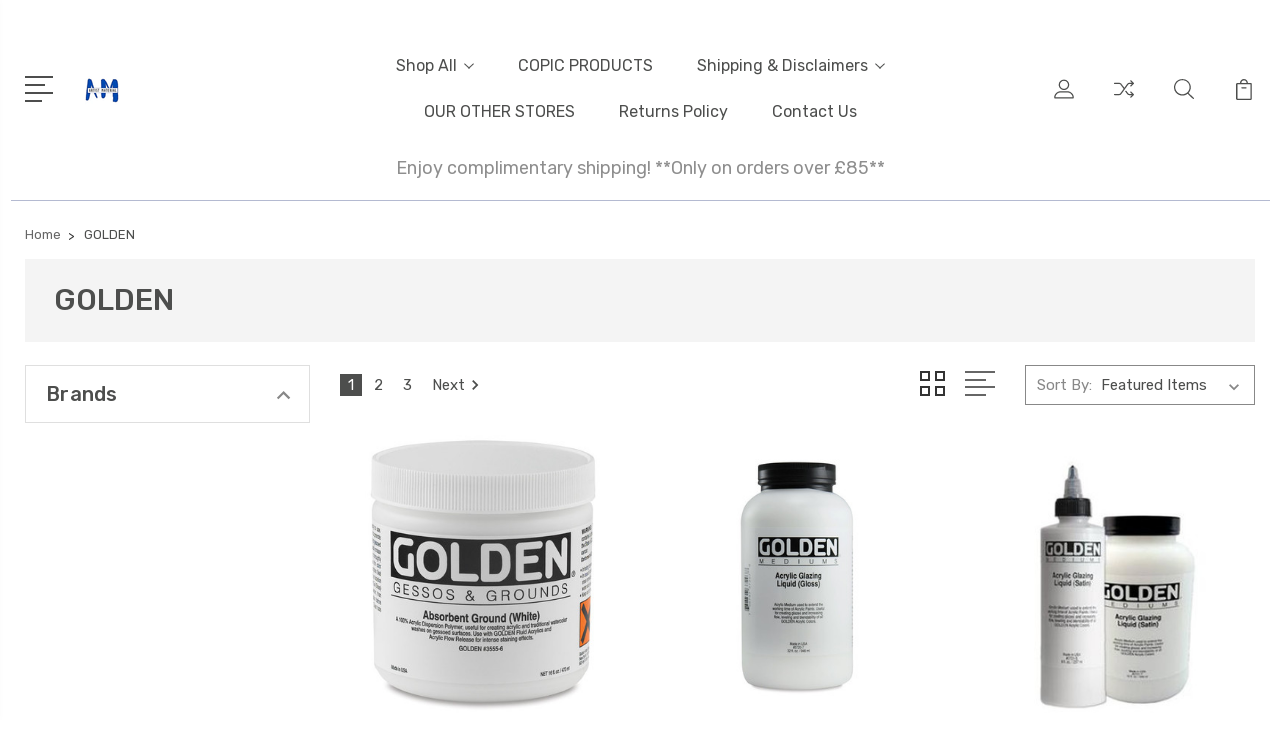

--- FILE ---
content_type: text/html; charset=UTF-8
request_url: https://www.artistmaterial.co.uk/brands/GOLDEN.html
body_size: 19077
content:


<!DOCTYPE html>
<html class="no-js" lang="en">
    <head>
        <title>Buy Golden Artist Colors Online | Artistmaterial</title>
        <link rel="dns-prefetch preconnect" href="https://cdn11.bigcommerce.com/s-ip90sqh" crossorigin><link rel="dns-prefetch preconnect" href="https://fonts.googleapis.com/" crossorigin><link rel="dns-prefetch preconnect" href="https://fonts.gstatic.com/" crossorigin>
        <meta name="keywords" content="quality acrylic paint, acrylic liquid satin, acrylic paint"><meta name="description" content="Shop our range of high quality acrylic paint, acrylic liquid satin mediums by Golden, including high flow, soflat &amp; fluid acrylics."><link rel='canonical' href='https://artistmaterial.co.uk/brands/GOLDEN.html' /><meta name='platform' content='bigcommerce.stencil' />
        
                <link rel="next" href="/brands/GOLDEN.html?page=2">


        <link href="https://cdn11.bigcommerce.com/s-ip90sqh/product_images/AM%20%281%29%20%281%29.png?t=1651320626" rel="shortcut icon">
        <meta name="viewport" content="width=device-width, initial-scale=1, maximum-scale=1">

        <script>
            document.documentElement.className = document.documentElement.className.replace('no-js', 'js');
        </script>

        <script>
            window.lazySizesConfig = window.lazySizesConfig || {};
            window.lazySizesConfig.loadMode = 1;
        </script>
        <script async src="https://cdn11.bigcommerce.com/s-ip90sqh/stencil/3687e1c0-b928-013a-5bc3-2655e9005da0/dist/theme-bundle.head_async.js"></script>

        <link href="https://fonts.googleapis.com/css?family=Rubik:400,400i,300,300i,500,500i,700.700i,900,900i%7CRoboto:400,500,600,700,800,900%7CKarla:400%7CCaveat:400,700&display=swap" rel="stylesheet">
        <link data-stencil-stylesheet href="https://cdn11.bigcommerce.com/s-ip90sqh/stencil/3687e1c0-b928-013a-5bc3-2655e9005da0/css/theme-440bd970-80c4-013d-cad8-1216fb0b82de.css" rel="stylesheet">

        <!-- Start Tracking Code for analytics_facebook -->

<script>
!function(f,b,e,v,n,t,s){if(f.fbq)return;n=f.fbq=function(){n.callMethod?n.callMethod.apply(n,arguments):n.queue.push(arguments)};if(!f._fbq)f._fbq=n;n.push=n;n.loaded=!0;n.version='2.0';n.queue=[];t=b.createElement(e);t.async=!0;t.src=v;s=b.getElementsByTagName(e)[0];s.parentNode.insertBefore(t,s)}(window,document,'script','https://connect.facebook.net/en_US/fbevents.js');

fbq('set', 'autoConfig', 'false', '1525703511596335');
fbq('dataProcessingOptions', ['LDU'], 0, 0);
fbq('init', '1525703511596335', {"external_id":"9c698f8e-d441-4984-ac2b-042e363bca5e"});
fbq('set', 'agent', 'bigcommerce', '1525703511596335');

function trackEvents() {
    var pathName = window.location.pathname;

    fbq('track', 'PageView', {}, "");

    // Search events start -- only fire if the shopper lands on the /search.php page
    if (pathName.indexOf('/search.php') === 0 && getUrlParameter('search_query')) {
        fbq('track', 'Search', {
            content_type: 'product_group',
            content_ids: [],
            search_string: getUrlParameter('search_query')
        });
    }
    // Search events end

    // Wishlist events start -- only fire if the shopper attempts to add an item to their wishlist
    if (pathName.indexOf('/wishlist.php') === 0 && getUrlParameter('added_product_id')) {
        fbq('track', 'AddToWishlist', {
            content_type: 'product_group',
            content_ids: []
        });
    }
    // Wishlist events end

    // Lead events start -- only fire if the shopper subscribes to newsletter
    if (pathName.indexOf('/subscribe.php') === 0 && getUrlParameter('result') === 'success') {
        fbq('track', 'Lead', {});
    }
    // Lead events end

    // Registration events start -- only fire if the shopper registers an account
    if (pathName.indexOf('/login.php') === 0 && getUrlParameter('action') === 'account_created') {
        fbq('track', 'CompleteRegistration', {}, "");
    }
    // Registration events end

    

    function getUrlParameter(name) {
        var cleanName = name.replace(/[\[]/, '\[').replace(/[\]]/, '\]');
        var regex = new RegExp('[\?&]' + cleanName + '=([^&#]*)');
        var results = regex.exec(window.location.search);
        return results === null ? '' : decodeURIComponent(results[1].replace(/\+/g, ' '));
    }
}

if (window.addEventListener) {
    window.addEventListener("load", trackEvents, false)
}
</script>
<noscript><img height="1" width="1" style="display:none" alt="null" src="https://www.facebook.com/tr?id=1525703511596335&ev=PageView&noscript=1&a=plbigcommerce1.2&eid="/></noscript>

<!-- End Tracking Code for analytics_facebook -->

<!-- Start Tracking Code for analytics_googleanalytics -->

<!-- Google Code for art materials purchase sale Conversion Page -->
<script type="text/javascript">
/* <![CDATA[ */
var google_conversion_id = 1042762705;
var google_conversion_language = "en";
var google_conversion_format = "2";
var google_conversion_color = "ffffff";
var google_conversion_label = "48kzCIiw5lgQ0Zed8QM";
var google_remarketing_only = false;
/* ]]> */
</script>
<script type="text/javascript" src="//www.googleadservices.com/pagead/conversion.js">
</script>
<noscript>
<div style="display:inline;">
<img height="1" width="1" style="border-style:none;" alt="" src="//www.googleadservices.com/pagead/conversion/1042762705/?label=48kzCIiw5lgQ0Zed8QM&amp;guid=ON&amp;script=0"/>
</div>
</noscript>
<!-- Google Code for Updated Dynamic Conversion Conversion Page -->
<script type="text/javascript">
/* <![CDATA[ */
var google_conversion_id = 1042762705;
var google_conversion_language = "en";
var google_conversion_format = "3";
var google_conversion_color = "ffffff";
var google_conversion_label = "Pzt2CO2wq1sQ0Zed8QM";
var google_conversion_value = %%ORDER_AMOUNT%%;
var google_conversion_currency = "GBP";
var google_remarketing_only = false;
/* ]]> */
</script>
<script type="text/javascript" src="//www.googleadservices.com/pagead/conversion.js">
</script>
<noscript>
<div style="display:inline;">
<img height="1" width="1" style="border-style:none;" alt="" src="//www.googleadservices.com/pagead/conversion/1042762705/?value=1.00&amp;currency_code=GBP&amp;label=Pzt2CO2wq1sQ0Zed8QM&amp;guid=ON&amp;script=0"/>
</div>
</noscript>


<script>
    (function(i,s,o,g,r,a,m){i['GoogleAnalyticsObject']=r;i[r]=i[r]||function(){
    (i[r].q=i[r].q||[]).push(arguments)},i[r].l=1*new Date();a=s.createElement(o),
    m=s.getElementsByTagName(o)[0];a.async=1;a.src=g;m.parentNode.insertBefore(a,m)
    })(window,document,'script','//www.google-analytics.com/analytics.js','ga');

    ga('create', 'UA-65567263-1', 'http://artistmaterial.co.uk/');
    ga('send', 'pageview');
    ga('require', 'ecommerce', 'ecommerce.js');

    function trackEcommerce() {
    this._addTrans = addTrans;
    this._addItem = addItems;
    this._trackTrans = trackTrans;
    }
    function addTrans(orderID,store,total,tax,shipping,city,state,country) {
    ga('ecommerce:addTransaction', {
        'id': orderID,
        'affiliation': store,
        'revenue': total,
        'tax': tax,
        'shipping': shipping,
        'city': city,
        'state': state,
        'country': country
    });
    }
    function addItems(orderID,sku,product,variation,price,qty) {
    ga('ecommerce:addItem', {
        'id': orderID,
        'sku': sku,
        'name': product,
        'category': variation,
        'price': price,
        'quantity': qty
    });
    }
    function trackTrans() {
        ga('ecommerce:send');
    }
    var pageTracker = new trackEcommerce();
</script>

<!-- End Tracking Code for analytics_googleanalytics -->

<!-- Start Tracking Code for analytics_googleanalytics4 -->

<script data-cfasync="false" src="https://cdn11.bigcommerce.com/shared/js/google_analytics4_bodl_subscribers-358423becf5d870b8b603a81de597c10f6bc7699.js" integrity="sha256-gtOfJ3Avc1pEE/hx6SKj/96cca7JvfqllWA9FTQJyfI=" crossorigin="anonymous"></script>
<script data-cfasync="false">
  (function () {
    window.dataLayer = window.dataLayer || [];

    function gtag(){
        dataLayer.push(arguments);
    }

    function initGA4(event) {
         function setupGtag() {
            function configureGtag() {
                gtag('js', new Date());
                gtag('set', 'developer_id.dMjk3Nj', true);
                gtag('config', 'G-4ZNP6F5WYF');
            }

            var script = document.createElement('script');

            script.src = 'https://www.googletagmanager.com/gtag/js?id=G-4ZNP6F5WYF';
            script.async = true;
            script.onload = configureGtag;

            document.head.appendChild(script);
        }

        setupGtag();

        if (typeof subscribeOnBodlEvents === 'function') {
            subscribeOnBodlEvents('G-4ZNP6F5WYF', false);
        }

        window.removeEventListener(event.type, initGA4);
    }

    

    var eventName = document.readyState === 'complete' ? 'consentScriptsLoaded' : 'DOMContentLoaded';
    window.addEventListener(eventName, initGA4, false);
  })()
</script>

<!-- End Tracking Code for analytics_googleanalytics4 -->

<!-- Start Tracking Code for analytics_siteverification -->

<meta name="google-site-verification" content="KomLU0mR6fd30trMSHohXE9Y6Scv7OX0bDHTPwuWHt4" />

<!-- End Tracking Code for analytics_siteverification -->


<script type="text/javascript" src="https://checkout-sdk.bigcommerce.com/v1/loader.js" defer></script>
<script type="text/javascript">
var BCData = {};
</script>
<script type="application/ld+json">
{
  "@context": "https://schema.org",
  "@type": "Organization",
  "name": "Artistmaterial",
  "url": "https://www.artistmaterial.co.uk/",
  "logo": "https://cdn11.bigcommerce.com/s-ip90sqh/images/stencil/116x100/artistmateriallogo_1677602930__30609.original.png",
  "sameAs": [
    "https://www.facebook.com/people/Copic-Shop/100053813712246/",
    "https://www.instagram.com/TurnhamArts/"
  ]
}
</script><script type="application/ld+json">
{
  "@context": "https://schema.org/",
  "@type": "WebSite",
  "name": "Artistmaterial",
  "url": "https://www.artistmaterial.co.uk/",
  "potentialAction": {
    "@type": "SearchAction",
    "target": "https://www.artistmaterial.co.uk/search.php?search_query{search_term_string}",
    "query-input": "required name=search_term_string"
  }
}
</script>
 <script data-cfasync="false" src="https://microapps.bigcommerce.com/bodl-events/1.9.4/index.js" integrity="sha256-Y0tDj1qsyiKBRibKllwV0ZJ1aFlGYaHHGl/oUFoXJ7Y=" nonce="" crossorigin="anonymous"></script>
 <script data-cfasync="false" nonce="">

 (function() {
    function decodeBase64(base64) {
       const text = atob(base64);
       const length = text.length;
       const bytes = new Uint8Array(length);
       for (let i = 0; i < length; i++) {
          bytes[i] = text.charCodeAt(i);
       }
       const decoder = new TextDecoder();
       return decoder.decode(bytes);
    }
    window.bodl = JSON.parse(decodeBase64("[base64]"));
 })()

 </script>

<script nonce="">
(function () {
    var xmlHttp = new XMLHttpRequest();

    xmlHttp.open('POST', 'https://bes.gcp.data.bigcommerce.com/nobot');
    xmlHttp.setRequestHeader('Content-Type', 'application/json');
    xmlHttp.send('{"store_id":"749401","timezone_offset":"0.0","timestamp":"2026-01-30T18:00:48.39272600Z","visit_id":"72c67832-899d-4a82-9e0a-051d823048a6","channel_id":1}');
})();
</script>


        
        
        
        
        
        
        

    </head>
    <body class="type-brand">
        <svg data-src="https://cdn11.bigcommerce.com/s-ip90sqh/stencil/3687e1c0-b928-013a-5bc3-2655e9005da0/img/icon-sprite.svg" class="icons-svg-sprite"></svg>
        <header class="header" sticky="true" role="banner">
  <div class="header-main">
  <div class="container">
    <div class="header-inner">
      <div class="header-left">
        <div class="desktop_mobile_menu">
          <a class="control-otherlinks" href="javascript:void(0);" onclick="">
            <span class="otherlinks-line-1"></span>
            <span class="otherlinks-line-2"></span>
            <span class="otherlinks-line-3"></span>
            <span class="otherlinks-line-4"></span>
          </a>
        </div>
        <div class="logo-block">
              <div class="header-logo header-logo--center">
                  <a href="https://artistmaterial.co.uk/">
            <div class="header-logo-image-container-custom">
                <img class="header-logo-image-custom" src="https://cdn11.bigcommerce.com/s-ip90sqh/images/stencil/140x34/logo-am_1731155401__99922.original.png" alt="Artistmaterial" title="Artistmaterial">
            </div>
</a>
              </div>
        </div>
      </div>

      <div class="header-center">
        <div class="navigation-menu" data-menu>
            <nav class="navPages">
  <ul class="navPages-list sf-menu" data-speed="0.8">




      <li class="navPages-item">
        <a class="navPages-action needsclick" href="/categories">Shop All <svg><use xlink:href="#icon-chevron-down"></use></svg></a>
        <ul>
            <li class="navPages-item  nav-arrow-roted">
              <!-- SECOND LEVEL STARTS -->

<a class="navPages-action" href="https://www.artistmaterial.co.uk/brands/" class="needsclick">
  <span class="nav-arrow"><svg class=""><use xlink:href="#icon-m-right"></use></svg></span>
    Brands
    <svg class="chevron-down"><use xlink:href="#icon-chevron-down"></use></svg>
</a>
<ul class="navlist-sub nav-second-level">
    <li>
        <!-- THIRD LEVEL STARTS -->
        <a class="navPages-action" href="https://www.artistmaterial.co.uk/bob-ross-products/" class="needsclick">
          <span class="nav-arrow"><svg class=""><use xlink:href="#icon-m-right"></use></svg></span>Bob Ross Products</a>
        <!-- THIRD LEVEL STARTS -->
    </li>
    <li>
        <!-- THIRD LEVEL STARTS -->
        <a class="navPages-action" href="https://www.artistmaterial.co.uk/faber-castell-products/" class="needsclick">
          <span class="nav-arrow"><svg class=""><use xlink:href="#icon-m-right"></use></svg></span>Faber-Castell Products</a>
        <!-- THIRD LEVEL STARTS -->
    </li>
</ul>
<!-- SECOND LEVEL ENDS -->
            </li>
            <li class="navPages-item  nav-arrow-roted">
              <!-- SECOND LEVEL STARTS -->

<a class="navPages-action" href="https://www.artistmaterial.co.uk/products/" class="needsclick">
  <span class="nav-arrow"><svg class=""><use xlink:href="#icon-m-right"></use></svg></span>
    Products
    <svg class="chevron-down"><use xlink:href="#icon-chevron-down"></use></svg>
</a>
<ul class="navlist-sub nav-second-level">
    <li>
        <!-- THIRD LEVEL STARTS -->
        <a class="navPages-action" href="https://www.artistmaterial.co.uk/sets-7/" class="needsclick">
          <span class="nav-arrow"><svg class=""><use xlink:href="#icon-m-right"></use></svg></span>Sets</a>
        <!-- THIRD LEVEL STARTS -->
    </li>
    <li>
        <!-- THIRD LEVEL STARTS -->
        <a class="navPages-action" href="https://www.artistmaterial.co.uk/painting-tools/" class="needsclick">
          <span class="nav-arrow"><svg class=""><use xlink:href="#icon-m-right"></use></svg></span>
            Painting Tools <svg class="chevron-down"><use xlink:href="#icon-chevron-down"></use></svg>
        </a>
        <ul class="navlist-sub nav-third-level">
            <li>
              <!-- FOURTH LEVEL STARTS -->
                <a class="navPages-action" href="https://www.artistmaterial.co.uk/spray-paint/" class="needsclick">Spray Paint </a>
              <!-- FOURTH LEVEL STARTS -->

            </li>
            <li>
              <!-- FOURTH LEVEL STARTS -->
                <a class="navPages-action" href="https://www.artistmaterial.co.uk/oil-paints/" class="needsclick">Oil Paints</a>
              <!-- FOURTH LEVEL STARTS -->

            </li>
            <li>
              <!-- FOURTH LEVEL STARTS -->
                <a class="navPages-action" href="https://www.artistmaterial.co.uk/acrylic/" class="needsclick">Acrylic</a>
              <!-- FOURTH LEVEL STARTS -->

            </li>
            <li>
              <!-- FOURTH LEVEL STARTS -->
                <a class="navPages-action" href="https://www.artistmaterial.co.uk/gouache/" class="needsclick">Gouache</a>
              <!-- FOURTH LEVEL STARTS -->

            </li>
            <li>
              <!-- FOURTH LEVEL STARTS -->
                <a class="navPages-action" href="https://www.artistmaterial.co.uk/watercolour-paints/" class="needsclick">Watercolour Paints</a>
              <!-- FOURTH LEVEL STARTS -->

            </li>
            <li>
              <!-- FOURTH LEVEL STARTS -->
                <a class="navPages-action" href="https://www.artistmaterial.co.uk/egg-tempera-1/" class="needsclick">Egg Tempera</a>
              <!-- FOURTH LEVEL STARTS -->

            </li>
            <li>
              <!-- FOURTH LEVEL STARTS -->
                <a class="navPages-action" href="https://www.artistmaterial.co.uk/flashe-vinyl/" class="needsclick">Flashe Vinyl </a>
              <!-- FOURTH LEVEL STARTS -->

            </li>
        </ul>
        <!-- THIRD LEVEL STARTS -->
    </li>
    <li>
        <!-- THIRD LEVEL STARTS -->
        <a class="navPages-action" href="https://www.artistmaterial.co.uk/drawing-tools/" class="needsclick">
          <span class="nav-arrow"><svg class=""><use xlink:href="#icon-m-right"></use></svg></span>
            Drawing Tools <svg class="chevron-down"><use xlink:href="#icon-chevron-down"></use></svg>
        </a>
        <ul class="navlist-sub nav-third-level">
            <li>
              <!-- FOURTH LEVEL STARTS -->
                <a class="navPages-action" href="https://www.artistmaterial.co.uk/pencils-2/" class="needsclick">Pencils</a>
              <!-- FOURTH LEVEL STARTS -->

            </li>
            <li>
              <!-- FOURTH LEVEL STARTS -->
                <a class="navPages-action" href="https://www.artistmaterial.co.uk/pastels-1/" class="needsclick">Pastels</a>
              <!-- FOURTH LEVEL STARTS -->

            </li>
            <li>
              <!-- FOURTH LEVEL STARTS -->
                <a class="navPages-action" href="https://www.artistmaterial.co.uk/markers-pens/" class="needsclick">Markers &amp; Pens</a>
              <!-- FOURTH LEVEL STARTS -->

            </li>
        </ul>
        <!-- THIRD LEVEL STARTS -->
    </li>
    <li>
        <!-- THIRD LEVEL STARTS -->
        <a class="navPages-action" href="https://www.artistmaterial.co.uk/brushes/" class="needsclick">
          <span class="nav-arrow"><svg class=""><use xlink:href="#icon-m-right"></use></svg></span>
            Painting Brushes <svg class="chevron-down"><use xlink:href="#icon-chevron-down"></use></svg>
        </a>
        <ul class="navlist-sub nav-third-level">
            <li>
              <!-- FOURTH LEVEL STARTS -->
                <a class="navPages-action" href="https://www.artistmaterial.co.uk/bob-ross/" class="needsclick">Bob Ross </a>
              <!-- FOURTH LEVEL STARTS -->

            </li>
            <li>
              <!-- FOURTH LEVEL STARTS -->
                <a class="navPages-action" href="https://www.artistmaterial.co.uk/cotman-1/" class="needsclick">Cotman</a>
              <!-- FOURTH LEVEL STARTS -->

            </li>
            <li>
              <!-- FOURTH LEVEL STARTS -->
                <a class="navPages-action" href="https://www.artistmaterial.co.uk/davinci-series-10-maestro-bunches/" class="needsclick">DaVinci Series 10 Maestro Bunches</a>
              <!-- FOURTH LEVEL STARTS -->

            </li>
            <li>
              <!-- FOURTH LEVEL STARTS -->
                <a class="navPages-action" href="https://www.artistmaterial.co.uk/goat-hair-wash-mop/" class="needsclick">Goat Hair Wash/ Mop </a>
              <!-- FOURTH LEVEL STARTS -->

            </li>
            <li>
              <!-- FOURTH LEVEL STARTS -->
                <a class="navPages-action" href="https://www.artistmaterial.co.uk/graduate/" class="needsclick">Graduate</a>
              <!-- FOURTH LEVEL STARTS -->

            </li>
            <li>
              <!-- FOURTH LEVEL STARTS -->
                <a class="navPages-action" href="https://www.artistmaterial.co.uk/oil-acrylic/" class="needsclick">Oil &amp; Acrylic</a>
              <!-- FOURTH LEVEL STARTS -->

            </li>
            <li>
              <!-- FOURTH LEVEL STARTS -->
                <a class="navPages-action" href="https://www.artistmaterial.co.uk/pro-arte-value-brushes-1/" class="needsclick">Pro Arte Value Brushes</a>
              <!-- FOURTH LEVEL STARTS -->

            </li>
            <li>
              <!-- FOURTH LEVEL STARTS -->
                <a class="navPages-action" href="https://www.artistmaterial.co.uk/series-7-kolinsky-sable-brushes-1/" class="needsclick">Series 7 Kolinsky Sable Brushes</a>
              <!-- FOURTH LEVEL STARTS -->

            </li>
            <li>
              <!-- FOURTH LEVEL STARTS -->
                <a class="navPages-action" href="https://www.artistmaterial.co.uk/sets-wallets/" class="needsclick">Sets &amp; Wallets</a>
              <!-- FOURTH LEVEL STARTS -->

            </li>
            <li>
              <!-- FOURTH LEVEL STARTS -->
                <a class="navPages-action" href="https://www.artistmaterial.co.uk/wn-hog/" class="needsclick">W/N Hog</a>
              <!-- FOURTH LEVEL STARTS -->

            </li>
            <li>
              <!-- FOURTH LEVEL STARTS -->
                <a class="navPages-action" href="https://www.artistmaterial.co.uk/watercolour-1/" class="needsclick">Watercolour</a>
              <!-- FOURTH LEVEL STARTS -->

            </li>
        </ul>
        <!-- THIRD LEVEL STARTS -->
    </li>
    <li>
        <!-- THIRD LEVEL STARTS -->
        <a class="navPages-action" href="https://www.artistmaterial.co.uk/inks-1/" class="needsclick">
          <span class="nav-arrow"><svg class=""><use xlink:href="#icon-m-right"></use></svg></span>
            Inks <svg class="chevron-down"><use xlink:href="#icon-chevron-down"></use></svg>
        </a>
        <ul class="navlist-sub nav-third-level">
            <li>
              <!-- FOURTH LEVEL STARTS -->
                <a class="navPages-action" href="https://www.artistmaterial.co.uk/acrylic-1/" class="needsclick">Acrylic</a>
              <!-- FOURTH LEVEL STARTS -->

            </li>
            <li>
              <!-- FOURTH LEVEL STARTS -->
                <a class="navPages-action" href="https://www.artistmaterial.co.uk/calligraphy/" class="needsclick">Calligraphy</a>
              <!-- FOURTH LEVEL STARTS -->

            </li>
            <li>
              <!-- FOURTH LEVEL STARTS -->
                <a class="navPages-action" href="https://www.artistmaterial.co.uk/drawing-2/" class="needsclick">Drawing</a>
              <!-- FOURTH LEVEL STARTS -->

            </li>
            <li>
              <!-- FOURTH LEVEL STARTS -->
                <a class="navPages-action" href="https://www.artistmaterial.co.uk/watercolour-2/" class="needsclick">Watercolour</a>
              <!-- FOURTH LEVEL STARTS -->

            </li>
        </ul>
        <!-- THIRD LEVEL STARTS -->
    </li>
    <li>
        <!-- THIRD LEVEL STARTS -->
        <a class="navPages-action" href="https://www.artistmaterial.co.uk/craft/" class="needsclick">
          <span class="nav-arrow"><svg class=""><use xlink:href="#icon-m-right"></use></svg></span>
            Craft <svg class="chevron-down"><use xlink:href="#icon-chevron-down"></use></svg>
        </a>
        <ul class="navlist-sub nav-third-level">
            <li>
              <!-- FOURTH LEVEL STARTS -->
                <a class="navPages-action" href="https://www.artistmaterial.co.uk/fabric-paint/" class="needsclick">Fabric Paint</a>
              <!-- FOURTH LEVEL STARTS -->

            </li>
            <li>
              <!-- FOURTH LEVEL STARTS -->
                <a class="navPages-action" href="https://www.artistmaterial.co.uk/glass-ceramic-porcelain/" class="needsclick">Glass, Ceramic &amp; Porcelain </a>
              <!-- FOURTH LEVEL STARTS -->

            </li>
            <li>
              <!-- FOURTH LEVEL STARTS -->
                <a class="navPages-action" href="https://www.artistmaterial.co.uk/printmaking-1/" class="needsclick">Printmaking</a>
              <!-- FOURTH LEVEL STARTS -->

            </li>
            <li>
              <!-- FOURTH LEVEL STARTS -->
                <a class="navPages-action" href="https://www.artistmaterial.co.uk/restoration-1/" class="needsclick">Restoration</a>
              <!-- FOURTH LEVEL STARTS -->

            </li>
        </ul>
        <!-- THIRD LEVEL STARTS -->
    </li>
    <li>
        <!-- THIRD LEVEL STARTS -->
        <a class="navPages-action" href="https://www.artistmaterial.co.uk/mediums-and-varnishes/" class="needsclick">
          <span class="nav-arrow"><svg class=""><use xlink:href="#icon-m-right"></use></svg></span>
            Mediums and Varnishes <svg class="chevron-down"><use xlink:href="#icon-chevron-down"></use></svg>
        </a>
        <ul class="navlist-sub nav-third-level">
            <li>
              <!-- FOURTH LEVEL STARTS -->
                <a class="navPages-action" href="https://www.artistmaterial.co.uk/acrylic-mediums-varnishes/" class="needsclick">Acrylic Mediums &amp; Varnishes</a>
              <!-- FOURTH LEVEL STARTS -->

            </li>
            <li>
              <!-- FOURTH LEVEL STARTS -->
                <a class="navPages-action" href="https://www.artistmaterial.co.uk/oil-mediums-varnishes/" class="needsclick">Oil Mediums &amp; Varnishes</a>
              <!-- FOURTH LEVEL STARTS -->

            </li>
            <li>
              <!-- FOURTH LEVEL STARTS -->
                <a class="navPages-action" href="https://www.artistmaterial.co.uk/spray-varnishes-fixatives/" class="needsclick">Spray Varnishes &amp; Fixatives</a>
              <!-- FOURTH LEVEL STARTS -->

            </li>
        </ul>
        <!-- THIRD LEVEL STARTS -->
    </li>
    <li>
        <!-- THIRD LEVEL STARTS -->
        <a class="navPages-action" href="https://www.artistmaterial.co.uk/papers/" class="needsclick">
          <span class="nav-arrow"><svg class=""><use xlink:href="#icon-m-right"></use></svg></span>
            Papers <svg class="chevron-down"><use xlink:href="#icon-chevron-down"></use></svg>
        </a>
        <ul class="navlist-sub nav-third-level">
            <li>
              <!-- FOURTH LEVEL STARTS -->
                <a class="navPages-action" href="https://www.artistmaterial.co.uk/drawing-sketching-pads-2/" class="needsclick">Drawing &amp; Sketching Pads</a>
              <!-- FOURTH LEVEL STARTS -->

            </li>
            <li>
              <!-- FOURTH LEVEL STARTS -->
                <a class="navPages-action" href="https://www.artistmaterial.co.uk/oil-acrylic-pads-1/" class="needsclick">Oil &amp; Acrylic Pads</a>
              <!-- FOURTH LEVEL STARTS -->

            </li>
            <li>
              <!-- FOURTH LEVEL STARTS -->
                <a class="navPages-action" href="https://www.artistmaterial.co.uk/pastel-pads-1/" class="needsclick">Pastel Pads</a>
              <!-- FOURTH LEVEL STARTS -->

            </li>
            <li>
              <!-- FOURTH LEVEL STARTS -->
                <a class="navPages-action" href="https://www.artistmaterial.co.uk/watercolour-blocks-pads-1/" class="needsclick">Watercolour Blocks &amp; Pads</a>
              <!-- FOURTH LEVEL STARTS -->

            </li>
        </ul>
        <!-- THIRD LEVEL STARTS -->
    </li>
    <li>
        <!-- THIRD LEVEL STARTS -->
        <a class="navPages-action" href="https://www.artistmaterial.co.uk/artist-easels/" class="needsclick">
          <span class="nav-arrow"><svg class=""><use xlink:href="#icon-m-right"></use></svg></span>
            Artist Easels <svg class="chevron-down"><use xlink:href="#icon-chevron-down"></use></svg>
        </a>
        <ul class="navlist-sub nav-third-level">
            <li>
              <!-- FOURTH LEVEL STARTS -->
                <a class="navPages-action" href="https://www.artistmaterial.co.uk/field/" class="needsclick">Field</a>
              <!-- FOURTH LEVEL STARTS -->

            </li>
            <li>
              <!-- FOURTH LEVEL STARTS -->
                <a class="navPages-action" href="https://www.artistmaterial.co.uk/studio/" class="needsclick">Studio</a>
              <!-- FOURTH LEVEL STARTS -->

            </li>
            <li>
              <!-- FOURTH LEVEL STARTS -->
                <a class="navPages-action" href="https://www.artistmaterial.co.uk/table/" class="needsclick">Table</a>
              <!-- FOURTH LEVEL STARTS -->

            </li>
        </ul>
        <!-- THIRD LEVEL STARTS -->
    </li>
</ul>
<!-- SECOND LEVEL ENDS -->
            </li>
        </ul>
      </li>
           <li class="navPages-item navPages-item-page ">
             <!-- SECOND LEVEL STARTS -->
<a class="navPages-action" href="http://www.copic-shop.co.uk">
  <span class="nav-arrow"><svg class=""><use xlink:href="#icon-m-right"></use></svg></span>COPIC PRODUCTS</a>
<!-- SECOND LEVEL ENDS -->
           </li>
           <li class="navPages-item navPages-item-page ">
             <!-- SECOND LEVEL STARTS -->

<a class="navPages-action" href="https://www.artistmaterial.co.uk/shipping-disclaimers/" class="needsclick">
  <span class="nav-arrow"><svg class=""><use xlink:href="#icon-m-right"></use></svg></span>
    Shipping &amp; Disclaimers
    <svg class="chevron-down"><use xlink:href="#icon-chevron-down"></use></svg>
</a>
<ul class="navlist-sub nav-second-level">
    <li>
        <!-- THIRD LEVEL STARTS -->
        <a class="navPages-action" href="https://www.artistmaterial.co.uk/collection-of-online-orders/" class="needsclick">
          <span class="nav-arrow"><svg class=""><use xlink:href="#icon-m-right"></use></svg></span>Collection of Online Orders</a>
        <!-- THIRD LEVEL STARTS -->
    </li>
</ul>
<!-- SECOND LEVEL ENDS -->
           </li>
           <li class="navPages-item navPages-item-page ">
             <!-- SECOND LEVEL STARTS -->
<a class="navPages-action" href="https://linktr.ee/Lennox_Trading">
  <span class="nav-arrow"><svg class=""><use xlink:href="#icon-m-right"></use></svg></span>OUR OTHER STORES</a>
<!-- SECOND LEVEL ENDS -->
           </li>
           <li class="navPages-item navPages-item-page ">
             <!-- SECOND LEVEL STARTS -->
<a class="navPages-action" href="https://www.artistmaterial.co.uk/returns-policy/">
  <span class="nav-arrow"><svg class=""><use xlink:href="#icon-m-right"></use></svg></span>Returns Policy</a>
<!-- SECOND LEVEL ENDS -->
           </li>
           <li class="navPages-item navPages-item-page last-menu-item">
             <!-- SECOND LEVEL STARTS -->
<a class="navPages-action" href="https://www.artistmaterial.co.uk/contact-us/">
  <span class="nav-arrow"><svg class=""><use xlink:href="#icon-m-right"></use></svg></span>Contact Us</a>
<!-- SECOND LEVEL ENDS -->
           </li>
  </ul>
</nav>
        </div>
      </div>

      <div class="header-right">
          <nav class="navUser">
    <ul class="navUser-section navUser-section--alt account-section sf-menu">
      <li class="navUser-item navUser-item--account">
    <a class="navUser-action needsclick" href="/account.php">
      <svg><use xlink:href="#icon-user"></use></svg>
      <!-- <span>Account</span> -->
    </a>
    <ul class="navUser-section-sub section-sub-right">
        <li class="navUser-item">
          <a class="navUser-action needsclick" href="/login.php">
            <svg><use xlink:href="#icon-signout"></use></svg><span>Sign in</span>
          </a>
        </li>
        <li class="navUser-item">
          <a class="navUser-action needsclick" href="/login.php?action=create_account">
            <svg><use xlink:href="#icon-register"></use></svg><span>Register</span>
          </a>
        </li>
          <li class="navUser-item">
              <a class="navUser-action needsclick" href="/giftcertificates.php">
              <svg><use xlink:href="#icon-gift-certificate"></use></svg><span>Gift Certificates</span>
              </a>
          </li>
        <li class="navUser-item navUser-item-wishlist">
            <a class="navUser-action needsclick" href="/wishlist.php">
              <svg><use xlink:href="#icon-wishlist"></use></svg><span>wishlist</span>
            </a>
        </li>


    </ul>
</li>

      <li class="navUser-item navUser-item-compare">
          <a class="navUser-action navUser-item--compare needsclick" title="Compare" href="/compare" data-compare-nav>
            <svg><use xlink:href="#icon-compare"></use></svg>
            <span class="countPill countPill--positive"></span>
          </a>
      </li>

      <li class="navUser-item navUser-search">
          <a class="navUser-action navUser-action--quickSearch" href="javascript:void(0);" data-search="quickSearch" aria-controls="quickSearch" aria-expanded="false"><svg class="search-icon"><use xlink:href="#icon-search"></use></svg> <svg class="search-close"><use xlink:href="#icon-close"></use></svg></a>
      </li>


      <li class="navUser-item navUser-item--cart">
          <a  class="navUser-action"
              data-cart-preview
              data-dropdown="cart-preview-dropdown"
              data-options="align:right"
              href="/cart.php">
              <span class="navUser-item-cartLabel">
                <svg><use xlink:href="#icon-cart"></use></svg>
              </span> <span class="countPill cart-quantity"></span>
          </a>
          <div class="dropdown-menu" id="cart-preview-dropdown" data-dropdown-content aria-hidden="true"></div>
      </li>
    </ul>

</nav>

<div class="dropdown dropdown--quickSearch" id="quickSearch" aria-hidden="true" tabindex="-1" data-prevent-quick-search-close>
    <form class="form" action="/search.php"  id="headerQuickSearchForm">
    <fieldset class="form-fieldset">
        <div class="form-field">
            <label class="is-srOnly" for="search_query">Search</label>
            <input class="form-input" data-search-quick name="search_query" id="search_query" data-error-message="Search field cannot be empty." placeholder="Search the store" autocomplete="off">
            <span class="search-icon-main" onclick="document.getElementById('headerQuickSearchForm').submit();"><svg class="search-icon"><use xlink:href="#icon-search"></use></svg></span>
        </div>
    </fieldset>
</form>
<section class="quickSearchResults" data-bind="html: results"></section>
</div>

<div id="headerSidebar" class="header-side-bar">
<div class="header-side-bar-inn">
  <div class="close">
    <a class="close-icon" href="javascript:void(0);"><svg><use xlink:href="#icon-close"></use></svg></a>
  </div>
  <div class="category headerSidebar-block">
    <h5 class="sidebarBlock-heading">Categories</h5>
    <ul class="navList navList-treeview">
            <li class="navPages-item">
              <!-- SECOND LEVEL STARTS -->

<a class="navPages-action" href="https://www.artistmaterial.co.uk/brands/" class="needsclick">
  <span class="nav-arrow"><svg class=""><use xlink:href="#icon-m-right"></use></svg></span>
    Brands
    <svg class="chevron-down"><use xlink:href="#icon-chevron-down"></use></svg>
</a>
<ul class="navlist-sub nav-second-level">
    <li>
        <!-- THIRD LEVEL STARTS -->
        <a class="navPages-action" href="https://www.artistmaterial.co.uk/bob-ross-products/" class="needsclick">
          <span class="nav-arrow"><svg class=""><use xlink:href="#icon-m-right"></use></svg></span>Bob Ross Products</a>
        <!-- THIRD LEVEL STARTS -->
    </li>
    <li>
        <!-- THIRD LEVEL STARTS -->
        <a class="navPages-action" href="https://www.artistmaterial.co.uk/faber-castell-products/" class="needsclick">
          <span class="nav-arrow"><svg class=""><use xlink:href="#icon-m-right"></use></svg></span>Faber-Castell Products</a>
        <!-- THIRD LEVEL STARTS -->
    </li>
</ul>
<!-- SECOND LEVEL ENDS -->
            </li>
            <li class="navPages-item">
              <!-- SECOND LEVEL STARTS -->

<a class="navPages-action" href="https://www.artistmaterial.co.uk/products/" class="needsclick">
  <span class="nav-arrow"><svg class=""><use xlink:href="#icon-m-right"></use></svg></span>
    Products
    <svg class="chevron-down"><use xlink:href="#icon-chevron-down"></use></svg>
</a>
<ul class="navlist-sub nav-second-level">
    <li>
        <!-- THIRD LEVEL STARTS -->
        <a class="navPages-action" href="https://www.artistmaterial.co.uk/sets-7/" class="needsclick">
          <span class="nav-arrow"><svg class=""><use xlink:href="#icon-m-right"></use></svg></span>Sets</a>
        <!-- THIRD LEVEL STARTS -->
    </li>
    <li>
        <!-- THIRD LEVEL STARTS -->
        <a class="navPages-action" href="https://www.artistmaterial.co.uk/painting-tools/" class="needsclick">
          <span class="nav-arrow"><svg class=""><use xlink:href="#icon-m-right"></use></svg></span>
            Painting Tools <svg class="chevron-down"><use xlink:href="#icon-chevron-down"></use></svg>
        </a>
        <ul class="navlist-sub nav-third-level">
            <li>
              <!-- FOURTH LEVEL STARTS -->
                <a class="navPages-action" href="https://www.artistmaterial.co.uk/spray-paint/" class="needsclick">Spray Paint </a>
              <!-- FOURTH LEVEL STARTS -->

            </li>
            <li>
              <!-- FOURTH LEVEL STARTS -->
                <a class="navPages-action" href="https://www.artistmaterial.co.uk/oil-paints/" class="needsclick">Oil Paints</a>
              <!-- FOURTH LEVEL STARTS -->

            </li>
            <li>
              <!-- FOURTH LEVEL STARTS -->
                <a class="navPages-action" href="https://www.artistmaterial.co.uk/acrylic/" class="needsclick">Acrylic</a>
              <!-- FOURTH LEVEL STARTS -->

            </li>
            <li>
              <!-- FOURTH LEVEL STARTS -->
                <a class="navPages-action" href="https://www.artistmaterial.co.uk/gouache/" class="needsclick">Gouache</a>
              <!-- FOURTH LEVEL STARTS -->

            </li>
            <li>
              <!-- FOURTH LEVEL STARTS -->
                <a class="navPages-action" href="https://www.artistmaterial.co.uk/watercolour-paints/" class="needsclick">Watercolour Paints</a>
              <!-- FOURTH LEVEL STARTS -->

            </li>
            <li>
              <!-- FOURTH LEVEL STARTS -->
                <a class="navPages-action" href="https://www.artistmaterial.co.uk/egg-tempera-1/" class="needsclick">Egg Tempera</a>
              <!-- FOURTH LEVEL STARTS -->

            </li>
            <li>
              <!-- FOURTH LEVEL STARTS -->
                <a class="navPages-action" href="https://www.artistmaterial.co.uk/flashe-vinyl/" class="needsclick">Flashe Vinyl </a>
              <!-- FOURTH LEVEL STARTS -->

            </li>
        </ul>
        <!-- THIRD LEVEL STARTS -->
    </li>
    <li>
        <!-- THIRD LEVEL STARTS -->
        <a class="navPages-action" href="https://www.artistmaterial.co.uk/drawing-tools/" class="needsclick">
          <span class="nav-arrow"><svg class=""><use xlink:href="#icon-m-right"></use></svg></span>
            Drawing Tools <svg class="chevron-down"><use xlink:href="#icon-chevron-down"></use></svg>
        </a>
        <ul class="navlist-sub nav-third-level">
            <li>
              <!-- FOURTH LEVEL STARTS -->
                <a class="navPages-action" href="https://www.artistmaterial.co.uk/pencils-2/" class="needsclick">Pencils</a>
              <!-- FOURTH LEVEL STARTS -->

            </li>
            <li>
              <!-- FOURTH LEVEL STARTS -->
                <a class="navPages-action" href="https://www.artistmaterial.co.uk/pastels-1/" class="needsclick">Pastels</a>
              <!-- FOURTH LEVEL STARTS -->

            </li>
            <li>
              <!-- FOURTH LEVEL STARTS -->
                <a class="navPages-action" href="https://www.artistmaterial.co.uk/markers-pens/" class="needsclick">Markers &amp; Pens</a>
              <!-- FOURTH LEVEL STARTS -->

            </li>
        </ul>
        <!-- THIRD LEVEL STARTS -->
    </li>
    <li>
        <!-- THIRD LEVEL STARTS -->
        <a class="navPages-action" href="https://www.artistmaterial.co.uk/brushes/" class="needsclick">
          <span class="nav-arrow"><svg class=""><use xlink:href="#icon-m-right"></use></svg></span>
            Painting Brushes <svg class="chevron-down"><use xlink:href="#icon-chevron-down"></use></svg>
        </a>
        <ul class="navlist-sub nav-third-level">
            <li>
              <!-- FOURTH LEVEL STARTS -->
                <a class="navPages-action" href="https://www.artistmaterial.co.uk/bob-ross/" class="needsclick">Bob Ross </a>
              <!-- FOURTH LEVEL STARTS -->

            </li>
            <li>
              <!-- FOURTH LEVEL STARTS -->
                <a class="navPages-action" href="https://www.artistmaterial.co.uk/cotman-1/" class="needsclick">Cotman</a>
              <!-- FOURTH LEVEL STARTS -->

            </li>
            <li>
              <!-- FOURTH LEVEL STARTS -->
                <a class="navPages-action" href="https://www.artistmaterial.co.uk/davinci-series-10-maestro-bunches/" class="needsclick">DaVinci Series 10 Maestro Bunches</a>
              <!-- FOURTH LEVEL STARTS -->

            </li>
            <li>
              <!-- FOURTH LEVEL STARTS -->
                <a class="navPages-action" href="https://www.artistmaterial.co.uk/goat-hair-wash-mop/" class="needsclick">Goat Hair Wash/ Mop </a>
              <!-- FOURTH LEVEL STARTS -->

            </li>
            <li>
              <!-- FOURTH LEVEL STARTS -->
                <a class="navPages-action" href="https://www.artistmaterial.co.uk/graduate/" class="needsclick">Graduate</a>
              <!-- FOURTH LEVEL STARTS -->

            </li>
            <li>
              <!-- FOURTH LEVEL STARTS -->
                <a class="navPages-action" href="https://www.artistmaterial.co.uk/oil-acrylic/" class="needsclick">Oil &amp; Acrylic</a>
              <!-- FOURTH LEVEL STARTS -->

            </li>
            <li>
              <!-- FOURTH LEVEL STARTS -->
                <a class="navPages-action" href="https://www.artistmaterial.co.uk/pro-arte-value-brushes-1/" class="needsclick">Pro Arte Value Brushes</a>
              <!-- FOURTH LEVEL STARTS -->

            </li>
            <li>
              <!-- FOURTH LEVEL STARTS -->
                <a class="navPages-action" href="https://www.artistmaterial.co.uk/series-7-kolinsky-sable-brushes-1/" class="needsclick">Series 7 Kolinsky Sable Brushes</a>
              <!-- FOURTH LEVEL STARTS -->

            </li>
            <li>
              <!-- FOURTH LEVEL STARTS -->
                <a class="navPages-action" href="https://www.artistmaterial.co.uk/sets-wallets/" class="needsclick">Sets &amp; Wallets</a>
              <!-- FOURTH LEVEL STARTS -->

            </li>
            <li>
              <!-- FOURTH LEVEL STARTS -->
                <a class="navPages-action" href="https://www.artistmaterial.co.uk/wn-hog/" class="needsclick">W/N Hog</a>
              <!-- FOURTH LEVEL STARTS -->

            </li>
            <li>
              <!-- FOURTH LEVEL STARTS -->
                <a class="navPages-action" href="https://www.artistmaterial.co.uk/watercolour-1/" class="needsclick">Watercolour</a>
              <!-- FOURTH LEVEL STARTS -->

            </li>
        </ul>
        <!-- THIRD LEVEL STARTS -->
    </li>
    <li>
        <!-- THIRD LEVEL STARTS -->
        <a class="navPages-action" href="https://www.artistmaterial.co.uk/inks-1/" class="needsclick">
          <span class="nav-arrow"><svg class=""><use xlink:href="#icon-m-right"></use></svg></span>
            Inks <svg class="chevron-down"><use xlink:href="#icon-chevron-down"></use></svg>
        </a>
        <ul class="navlist-sub nav-third-level">
            <li>
              <!-- FOURTH LEVEL STARTS -->
                <a class="navPages-action" href="https://www.artistmaterial.co.uk/acrylic-1/" class="needsclick">Acrylic</a>
              <!-- FOURTH LEVEL STARTS -->

            </li>
            <li>
              <!-- FOURTH LEVEL STARTS -->
                <a class="navPages-action" href="https://www.artistmaterial.co.uk/calligraphy/" class="needsclick">Calligraphy</a>
              <!-- FOURTH LEVEL STARTS -->

            </li>
            <li>
              <!-- FOURTH LEVEL STARTS -->
                <a class="navPages-action" href="https://www.artistmaterial.co.uk/drawing-2/" class="needsclick">Drawing</a>
              <!-- FOURTH LEVEL STARTS -->

            </li>
            <li>
              <!-- FOURTH LEVEL STARTS -->
                <a class="navPages-action" href="https://www.artistmaterial.co.uk/watercolour-2/" class="needsclick">Watercolour</a>
              <!-- FOURTH LEVEL STARTS -->

            </li>
        </ul>
        <!-- THIRD LEVEL STARTS -->
    </li>
    <li>
        <!-- THIRD LEVEL STARTS -->
        <a class="navPages-action" href="https://www.artistmaterial.co.uk/craft/" class="needsclick">
          <span class="nav-arrow"><svg class=""><use xlink:href="#icon-m-right"></use></svg></span>
            Craft <svg class="chevron-down"><use xlink:href="#icon-chevron-down"></use></svg>
        </a>
        <ul class="navlist-sub nav-third-level">
            <li>
              <!-- FOURTH LEVEL STARTS -->
                <a class="navPages-action" href="https://www.artistmaterial.co.uk/fabric-paint/" class="needsclick">Fabric Paint</a>
              <!-- FOURTH LEVEL STARTS -->

            </li>
            <li>
              <!-- FOURTH LEVEL STARTS -->
                <a class="navPages-action" href="https://www.artistmaterial.co.uk/glass-ceramic-porcelain/" class="needsclick">Glass, Ceramic &amp; Porcelain </a>
              <!-- FOURTH LEVEL STARTS -->

            </li>
            <li>
              <!-- FOURTH LEVEL STARTS -->
                <a class="navPages-action" href="https://www.artistmaterial.co.uk/printmaking-1/" class="needsclick">Printmaking</a>
              <!-- FOURTH LEVEL STARTS -->

            </li>
            <li>
              <!-- FOURTH LEVEL STARTS -->
                <a class="navPages-action" href="https://www.artistmaterial.co.uk/restoration-1/" class="needsclick">Restoration</a>
              <!-- FOURTH LEVEL STARTS -->

            </li>
        </ul>
        <!-- THIRD LEVEL STARTS -->
    </li>
    <li>
        <!-- THIRD LEVEL STARTS -->
        <a class="navPages-action" href="https://www.artistmaterial.co.uk/mediums-and-varnishes/" class="needsclick">
          <span class="nav-arrow"><svg class=""><use xlink:href="#icon-m-right"></use></svg></span>
            Mediums and Varnishes <svg class="chevron-down"><use xlink:href="#icon-chevron-down"></use></svg>
        </a>
        <ul class="navlist-sub nav-third-level">
            <li>
              <!-- FOURTH LEVEL STARTS -->
                <a class="navPages-action" href="https://www.artistmaterial.co.uk/acrylic-mediums-varnishes/" class="needsclick">Acrylic Mediums &amp; Varnishes</a>
              <!-- FOURTH LEVEL STARTS -->

            </li>
            <li>
              <!-- FOURTH LEVEL STARTS -->
                <a class="navPages-action" href="https://www.artistmaterial.co.uk/oil-mediums-varnishes/" class="needsclick">Oil Mediums &amp; Varnishes</a>
              <!-- FOURTH LEVEL STARTS -->

            </li>
            <li>
              <!-- FOURTH LEVEL STARTS -->
                <a class="navPages-action" href="https://www.artistmaterial.co.uk/spray-varnishes-fixatives/" class="needsclick">Spray Varnishes &amp; Fixatives</a>
              <!-- FOURTH LEVEL STARTS -->

            </li>
        </ul>
        <!-- THIRD LEVEL STARTS -->
    </li>
    <li>
        <!-- THIRD LEVEL STARTS -->
        <a class="navPages-action" href="https://www.artistmaterial.co.uk/papers/" class="needsclick">
          <span class="nav-arrow"><svg class=""><use xlink:href="#icon-m-right"></use></svg></span>
            Papers <svg class="chevron-down"><use xlink:href="#icon-chevron-down"></use></svg>
        </a>
        <ul class="navlist-sub nav-third-level">
            <li>
              <!-- FOURTH LEVEL STARTS -->
                <a class="navPages-action" href="https://www.artistmaterial.co.uk/drawing-sketching-pads-2/" class="needsclick">Drawing &amp; Sketching Pads</a>
              <!-- FOURTH LEVEL STARTS -->

            </li>
            <li>
              <!-- FOURTH LEVEL STARTS -->
                <a class="navPages-action" href="https://www.artistmaterial.co.uk/oil-acrylic-pads-1/" class="needsclick">Oil &amp; Acrylic Pads</a>
              <!-- FOURTH LEVEL STARTS -->

            </li>
            <li>
              <!-- FOURTH LEVEL STARTS -->
                <a class="navPages-action" href="https://www.artistmaterial.co.uk/pastel-pads-1/" class="needsclick">Pastel Pads</a>
              <!-- FOURTH LEVEL STARTS -->

            </li>
            <li>
              <!-- FOURTH LEVEL STARTS -->
                <a class="navPages-action" href="https://www.artistmaterial.co.uk/watercolour-blocks-pads-1/" class="needsclick">Watercolour Blocks &amp; Pads</a>
              <!-- FOURTH LEVEL STARTS -->

            </li>
        </ul>
        <!-- THIRD LEVEL STARTS -->
    </li>
    <li>
        <!-- THIRD LEVEL STARTS -->
        <a class="navPages-action" href="https://www.artistmaterial.co.uk/artist-easels/" class="needsclick">
          <span class="nav-arrow"><svg class=""><use xlink:href="#icon-m-right"></use></svg></span>
            Artist Easels <svg class="chevron-down"><use xlink:href="#icon-chevron-down"></use></svg>
        </a>
        <ul class="navlist-sub nav-third-level">
            <li>
              <!-- FOURTH LEVEL STARTS -->
                <a class="navPages-action" href="https://www.artistmaterial.co.uk/field/" class="needsclick">Field</a>
              <!-- FOURTH LEVEL STARTS -->

            </li>
            <li>
              <!-- FOURTH LEVEL STARTS -->
                <a class="navPages-action" href="https://www.artistmaterial.co.uk/studio/" class="needsclick">Studio</a>
              <!-- FOURTH LEVEL STARTS -->

            </li>
            <li>
              <!-- FOURTH LEVEL STARTS -->
                <a class="navPages-action" href="https://www.artistmaterial.co.uk/table/" class="needsclick">Table</a>
              <!-- FOURTH LEVEL STARTS -->

            </li>
        </ul>
        <!-- THIRD LEVEL STARTS -->
    </li>
</ul>
<!-- SECOND LEVEL ENDS -->
            </li>
    </ul>
  </div>
  <div class="webpages headerSidebar-block">
    <h5 class="sidebarBlock-heading">Quick Links</h5>
    <ul class="navList navList-treeview">
           <li class="navPages-item navPages-item-page">
             <!-- SECOND LEVEL STARTS -->
<a class="navPages-action" href="http://www.copic-shop.co.uk">
  <span class="nav-arrow"><svg class=""><use xlink:href="#icon-m-right"></use></svg></span>COPIC PRODUCTS</a>
<!-- SECOND LEVEL ENDS -->
           </li>
           <li class="navPages-item navPages-item-page">
             <!-- SECOND LEVEL STARTS -->

<a class="navPages-action" href="https://www.artistmaterial.co.uk/shipping-disclaimers/" class="needsclick">
  <span class="nav-arrow"><svg class=""><use xlink:href="#icon-m-right"></use></svg></span>
    Shipping &amp; Disclaimers
    <svg class="chevron-down"><use xlink:href="#icon-chevron-down"></use></svg>
</a>
<ul class="navlist-sub nav-second-level">
    <li>
        <!-- THIRD LEVEL STARTS -->
        <a class="navPages-action" href="https://www.artistmaterial.co.uk/collection-of-online-orders/" class="needsclick">
          <span class="nav-arrow"><svg class=""><use xlink:href="#icon-m-right"></use></svg></span>Collection of Online Orders</a>
        <!-- THIRD LEVEL STARTS -->
    </li>
</ul>
<!-- SECOND LEVEL ENDS -->
           </li>
           <li class="navPages-item navPages-item-page">
             <!-- SECOND LEVEL STARTS -->
<a class="navPages-action" href="https://linktr.ee/Lennox_Trading">
  <span class="nav-arrow"><svg class=""><use xlink:href="#icon-m-right"></use></svg></span>OUR OTHER STORES</a>
<!-- SECOND LEVEL ENDS -->
           </li>
           <li class="navPages-item navPages-item-page">
             <!-- SECOND LEVEL STARTS -->
<a class="navPages-action" href="https://www.artistmaterial.co.uk/returns-policy/">
  <span class="nav-arrow"><svg class=""><use xlink:href="#icon-m-right"></use></svg></span>Returns Policy</a>
<!-- SECOND LEVEL ENDS -->
           </li>
           <li class="navPages-item navPages-item-page">
             <!-- SECOND LEVEL STARTS -->
<a class="navPages-action" href="https://www.artistmaterial.co.uk/contact-us/">
  <span class="nav-arrow"><svg class=""><use xlink:href="#icon-m-right"></use></svg></span>Contact Us</a>
<!-- SECOND LEVEL ENDS -->
           </li>
    </ul>
  </div>
    <div class="brand headerSidebar-block">
      <h5 class="sidebarBlock-heading">Popular Brands</h5>
      <ul class="navList navList-treeview">
              <li class="navPages-item">
                  <a class="navPages-action" href="https://artistmaterial.co.uk/brands/Winsor-Newton.html">
                    <span class="nav-arrow"><svg class=""><use xlink:href="#icon-m-right"></use></svg></span>
                    Winsor &amp; Newton
                  </a>
              </li>
              <li class="navPages-item">
                  <a class="navPages-action" href="https://artistmaterial.co.uk/brands/Daler-Rowney.html">
                    <span class="nav-arrow"><svg class=""><use xlink:href="#icon-m-right"></use></svg></span>
                    Daler Rowney
                  </a>
              </li>
              <li class="navPages-item">
                  <a class="navPages-action" href="https://artistmaterial.co.uk/pebeo/">
                    <span class="nav-arrow"><svg class=""><use xlink:href="#icon-m-right"></use></svg></span>
                    Pebeo
                  </a>
              </li>
              <li class="navPages-item">
                  <a class="navPages-action" href="https://artistmaterial.co.uk/brands/Caran-d-Ache.html">
                    <span class="nav-arrow"><svg class=""><use xlink:href="#icon-m-right"></use></svg></span>
                    Caran d&#x27;Ache
                  </a>
              </li>
              <li class="navPages-item">
                  <a class="navPages-action" href="https://artistmaterial.co.uk/brands/GOLDEN.html">
                    <span class="nav-arrow"><svg class=""><use xlink:href="#icon-m-right"></use></svg></span>
                    GOLDEN
                  </a>
              </li>
      </ul>
    </div>
    <div class="brand headerSidebar-block mobile-currancy">
      <h5 class="sidebarBlock-heading">Selected Currency: <span class="flag"><img src="https://cdn11.bigcommerce.com/s-ip90sqh/lib/flags/gb.gif" border="0" alt="" role="presentation" /></span><span class="code">GBP</span></h5>

    </div>
</div>

</div>
      </div>
    </div>
  </div>
    <div class="header-currancy">
        <div class="navUser-item currency-item">
          <div class="currency">
              <ul class="navUser-section sf-menu">
      <li class="navUser-item currency-heading">
        <span>Selected Currency:</span>
      </li>
      <li class="navUser-item navUser-item-currencySelector">
          <a class="navUser-action navUser-action--currencySelector" href="#" aria-controls="currencySelection" aria-expanded="false">
            <span class="flag"><img src="https://cdn11.bigcommerce.com/s-ip90sqh/lib/flags/gb.gif" border="0" alt="" role="presentation" /></span><span class="code">GBP</span>
            <i class="icon" aria-hidden="true"><svg><use xlink:href="#icon-chevron-down" /></svg></i>
          </a>
          <ul class="dropdown-menu" id="currencySelection" data-dropdown-content aria-hidden="true" tabindex="-1">
              <li>
                <a href="https://www.artistmaterial.co.uk/brands/GOLDEN.html?setCurrencyId=2"
                data-currency-code="EUR"
                data-cart-currency-switch-url="https://www.artistmaterial.co.uk/cart/change-currency"
                data-warning="Promotions and gift certificates that don&#x27;t apply to the new currency will be removed from your cart. Are you sure you want to continue?"
                >
                    <span class="flag"><img src="https://cdn11.bigcommerce.com/s-ip90sqh/lib/flags/regions/eu.gif" border="0" alt="" role="presentation" /></span><span class="code">GBP</span>
                  </a>
              </li>
          </ul>
      </li>
  </ul>
          </div>
        </div>
    </div>
</div>
  <div class="mobile-search">
    <div class="container">
      <form class="form" action="/search.php"  id="mobileQuickSearchForm">
    <fieldset class="form-fieldset">
        <div class="form-field">
            <label class="is-srOnly" for="search_query">Search</label>
            <input class="form-input" data-search-quick name="search_query" id="search_query" data-error-message="Search field cannot be empty." placeholder="Search the store" autocomplete="off">
            <span class="search-icon-main" onclick="document.getElementById('mobileQuickSearchForm').submit();"><svg class="search-icon"><use xlink:href="#icon-search"></use></svg></span>
        </div>
    </fieldset>
</form>
<section class="quickSearchResults" data-bind="html: results"></section>
    </div>
  </div>
</header>
<div data-content-region="header_bottom--global"><div data-layout-id="329b6132-8c57-4b72-a036-b27cf24f42e2">       <div data-sub-layout-container="4cde7056-1bc0-4c88-a136-0f42a6e8929e" data-layout-name="Layout">
    <style data-container-styling="4cde7056-1bc0-4c88-a136-0f42a6e8929e">
        [data-sub-layout-container="4cde7056-1bc0-4c88-a136-0f42a6e8929e"] {
            box-sizing: border-box;
            display: flex;
            flex-wrap: wrap;
            z-index: 0;
            position: relative;
            height: ;
            padding-top: 0px;
            padding-right: 0px;
            padding-bottom: 0px;
            padding-left: 0px;
            margin-top: 0px;
            margin-right: 0px;
            margin-bottom: 0px;
            margin-left: 0px;
            border-width: 0px;
            border-style: solid;
            border-color: #333333;
        }

        [data-sub-layout-container="4cde7056-1bc0-4c88-a136-0f42a6e8929e"]:after {
            display: block;
            position: absolute;
            top: 0;
            left: 0;
            bottom: 0;
            right: 0;
            background-size: cover;
            z-index: auto;
        }
    </style>

    <div data-sub-layout="489e059c-282c-47cf-a211-8a911d93e138">
        <style data-column-styling="489e059c-282c-47cf-a211-8a911d93e138">
            [data-sub-layout="489e059c-282c-47cf-a211-8a911d93e138"] {
                display: flex;
                flex-direction: column;
                box-sizing: border-box;
                flex-basis: 100%;
                max-width: 100%;
                z-index: 0;
                position: relative;
                height: ;
                padding-top: 0px;
                padding-right: 10.5px;
                padding-bottom: 0px;
                padding-left: 10.5px;
                margin-top: 0px;
                margin-right: 0px;
                margin-bottom: 0px;
                margin-left: 0px;
                border-width: 0px;
                border-style: solid;
                border-color: #333333;
                justify-content: center;
            }
            [data-sub-layout="489e059c-282c-47cf-a211-8a911d93e138"]:after {
                display: block;
                position: absolute;
                top: 0;
                left: 0;
                bottom: 0;
                right: 0;
                background-size: cover;
                z-index: auto;
            }
            @media only screen and (max-width: 700px) {
                [data-sub-layout="489e059c-282c-47cf-a211-8a911d93e138"] {
                    flex-basis: 100%;
                    max-width: 100%;
                }
            }
        </style>
        <div data-widget-id="7b4dfd83-8416-43a4-8b27-851876305fea" data-placement-id="de83a876-b98b-4da0-b30d-26954cee1bf8" data-placement-status="ACTIVE"><style>
    .sd-simple-text-7b4dfd83-8416-43a4-8b27-851876305fea {
      padding-top: 0px;
      padding-right: 0px;
      padding-bottom: 0px;
      padding-left: 0px;

      margin-top: 10px;
      margin-right: 0px;
      margin-bottom: 10px;
      margin-left: 0px;

    }

    .sd-simple-text-7b4dfd83-8416-43a4-8b27-851876305fea * {
      margin: 0;
      padding: 0;

        color: rgba(142,142,142,1);
        font-family: inherit;
        font-weight: 400;
        font-size: 18px;
        min-height: 18px;

    }

    .sd-simple-text-7b4dfd83-8416-43a4-8b27-851876305fea {
        text-align: center;
    }

    #sd-simple-text-editable-7b4dfd83-8416-43a4-8b27-851876305fea {
      min-width: 14px;
      line-height: 1.5;
      display: inline-block;
    }

    #sd-simple-text-editable-7b4dfd83-8416-43a4-8b27-851876305fea[data-edit-mode="true"]:hover,
    #sd-simple-text-editable-7b4dfd83-8416-43a4-8b27-851876305fea[data-edit-mode="true"]:active,
    #sd-simple-text-editable-7b4dfd83-8416-43a4-8b27-851876305fea[data-edit-mode="true"]:focus {
      outline: 1px dashed #3C64F4;
    }

    #sd-simple-text-editable-7b4dfd83-8416-43a4-8b27-851876305fea strong,
    #sd-simple-text-editable-7b4dfd83-8416-43a4-8b27-851876305fea strong * {
      font-weight: bold;
    }

    #sd-simple-text-editable-7b4dfd83-8416-43a4-8b27-851876305fea a {
      color: inherit;
    }

    @supports (color: color-mix(in srgb, #000 50%, #fff 50%)) {
      #sd-simple-text-editable-7b4dfd83-8416-43a4-8b27-851876305fea a:hover,
      #sd-simple-text-editable-7b4dfd83-8416-43a4-8b27-851876305fea a:active,
      #sd-simple-text-editable-7b4dfd83-8416-43a4-8b27-851876305fea a:focus {
        color: color-mix(in srgb, currentColor 68%, white 32%);
      }
    }

    @supports not (color: color-mix(in srgb, #000 50%, #fff 50%)) {
      #sd-simple-text-editable-7b4dfd83-8416-43a4-8b27-851876305fea a:hover,
      #sd-simple-text-editable-7b4dfd83-8416-43a4-8b27-851876305fea a:active,
      #sd-simple-text-editable-7b4dfd83-8416-43a4-8b27-851876305fea a:focus {
        filter: brightness(2);
      }
    }
</style>

<div class="sd-simple-text-7b4dfd83-8416-43a4-8b27-851876305fea ">
  <div id="sd-simple-text-editable-7b4dfd83-8416-43a4-8b27-851876305fea" data-edit-mode="">
    <p>Enjoy complimentary shipping! **Only on orders over £85**</p>
  </div>
</div>

</div>
    </div>
</div>

       <div data-sub-layout-container="fa20db8f-9806-4777-acf3-b1201f6f6fe0" data-layout-name="Layout">
    <style data-container-styling="fa20db8f-9806-4777-acf3-b1201f6f6fe0">
        [data-sub-layout-container="fa20db8f-9806-4777-acf3-b1201f6f6fe0"] {
            box-sizing: border-box;
            display: flex;
            flex-wrap: wrap;
            z-index: 0;
            position: relative;
            height: ;
            padding-top: 0px;
            padding-right: 0px;
            padding-bottom: 0px;
            padding-left: 0px;
            margin-top: 0px;
            margin-right: 0px;
            margin-bottom: 0px;
            margin-left: 0px;
            border-width: 0px;
            border-style: solid;
            border-color: #333333;
        }

        [data-sub-layout-container="fa20db8f-9806-4777-acf3-b1201f6f6fe0"]:after {
            display: block;
            position: absolute;
            top: 0;
            left: 0;
            bottom: 0;
            right: 0;
            background-size: cover;
            z-index: auto;
        }
    </style>

    <div data-sub-layout="984d9949-a536-4d42-8e87-8a3f411e8827">
        <style data-column-styling="984d9949-a536-4d42-8e87-8a3f411e8827">
            [data-sub-layout="984d9949-a536-4d42-8e87-8a3f411e8827"] {
                display: flex;
                flex-direction: column;
                box-sizing: border-box;
                flex-basis: 100%;
                max-width: 100%;
                z-index: 0;
                position: relative;
                height: ;
                padding-top: 0px;
                padding-right: 10.5px;
                padding-bottom: 0px;
                padding-left: 10.5px;
                margin-top: 0px;
                margin-right: 0px;
                margin-bottom: 0px;
                margin-left: 0px;
                border-width: 0px;
                border-style: solid;
                border-color: #333333;
                justify-content: center;
            }
            [data-sub-layout="984d9949-a536-4d42-8e87-8a3f411e8827"]:after {
                display: block;
                position: absolute;
                top: 0;
                left: 0;
                bottom: 0;
                right: 0;
                background-size: cover;
                z-index: auto;
            }
            @media only screen and (max-width: 700px) {
                [data-sub-layout="984d9949-a536-4d42-8e87-8a3f411e8827"] {
                    flex-basis: 100%;
                    max-width: 100%;
                }
            }
        </style>
        <div data-widget-id="8f8196a8-18ea-436d-bcf1-4307ab30af4c" data-placement-id="e95127d6-f02c-4c85-8acf-bba441fbd670" data-placement-status="ACTIVE"><style>
  .sd-divider-wrapper-8f8196a8-18ea-436d-bcf1-4307ab30af4c {
    display: flex;
    height: 20px;
      align-items: center;
      justify-content: center;
      text-align: center;
  }

  .sd-divider-8f8196a8-18ea-436d-bcf1-4307ab30af4c {
    height: 0;
    border-top: 1px;
    border-color: rgba(180, 186, 209, 1);
    border-style: solid;
    width: 100%;
    margin: 0;
  }
</style>

<div class="sd-divider-wrapper-8f8196a8-18ea-436d-bcf1-4307ab30af4c">
  <hr class="sd-divider-8f8196a8-18ea-436d-bcf1-4307ab30af4c">
</div>
</div>
    </div>
</div>

</div></div>
<div data-content-region="header_bottom"></div>
        <div class="body" data-currency-code="GBP">
     
    <div class="container">
        <ul class="breadcrumbs" itemscope itemtype="http://schema.org/BreadcrumbList">
            <li class="breadcrumb " itemprop="itemListElement" itemscope itemtype="http://schema.org/ListItem">
                    <a href="https://artistmaterial.co.uk/" class="breadcrumb-label" itemprop="item"><span itemprop="name">Home</span></a>
                <meta itemprop="position" content="1" />
            </li>
            <li class="breadcrumb is-active" itemprop="itemListElement" itemscope itemtype="http://schema.org/ListItem">
                    <meta itemprop="item" content="https://www.artistmaterial.co.uk/brands/GOLDEN.html">
                    <span class="breadcrumb-label" itemprop="name">GOLDEN</span>
                <meta itemprop="position" content="2" />
            </li>
</ul>


  <div class="category-banner-section">
    <div class="category-left-section ">
      <h1 class="page-heading">GOLDEN</h1>
    </div>
  </div>
  
<div data-content-region="brand_below_header"></div>

<div class="page">
    <aside class="page-sidebar brand-sidebar" id="faceted-search-container">
        <nav>
        <div class="sidebarBlock">
            <h5 class="sidebarBlock-heading sidebar-toggle-title">Brands
              <div class="accordion-navigation-actions">
                  <svg class="down"><use xlink:href="#icon-keyboard-arrow-down"></use></svg>
                  <svg class="up"><use xlink:href="#icon-keyboard-arrow-up"></use></svg>
              </div>
            </h5>
            <ul class="navList navList-treeview sidebar-toggle-content">
                  <li class="navList-item ">
                    <a class="navList-action" href="https://artistmaterial.co.uk/brands/Winsor-Newton.html">Winsor &amp; Newton</a>                 </li>
                  <li class="navList-item ">
                    <a class="navList-action" href="https://artistmaterial.co.uk/brands/Daler-Rowney.html">Daler Rowney</a>                 </li>
                  <li class="navList-item ">
                    <a class="navList-action" href="https://artistmaterial.co.uk/pebeo/">Pebeo</a>                 </li>
                  <li class="navList-item ">
                    <a class="navList-action" href="https://artistmaterial.co.uk/brands/Caran-d-Ache.html">Caran d&#x27;Ache</a>                 </li>
                  <li class="navList-item ">
                    <a class="navList-action" href="https://artistmaterial.co.uk/brands/GOLDEN.html">GOLDEN</a>                 </li>
                  <li class="navList-item ">
                    <a class="navList-action" href="https://artistmaterial.co.uk/bob-ross-2/">BOB ROSS</a>                 </li>
                  <li class="navList-item ">
                    <a class="navList-action" href="https://artistmaterial.co.uk/brands/Liquitex.html">Liquitex</a>                 </li>
                  <li class="navList-item ">
                    <a class="navList-action" href="https://artistmaterial.co.uk/brands/ProArte.html">ProArte</a>                 </li>
                  <li class="navList-item ">
                    <a class="navList-action" href="https://artistmaterial.co.uk/schmincke/">SCHMINCKE</a>                 </li>
                  <li class="navList-item ">
                    <a class="navList-action" href="https://artistmaterial.co.uk/brands/Faber-Castell.html">Faber Castell</a>                 </li>
                <li class="navList-item view-all">
                    <a class="navList-action" href="https://artistmaterial.co.uk/brands/">View All</a>
                </li>
            </ul>
        </div>
</nav>
    </aside>
    <main class="page-content" id="product-listing-container">
            
<div class="actionBar-main">
    <div class="filter-left">
      <div class="pagination">
    <ul class="pagination-list">
                <li class="pagination-item pagination-item--current">
                    <a class="pagination-link" href="/brands/GOLDEN.html?page=1" data-faceted-search-facet>1</a>
                </li>
                <li class="pagination-item">
                    <a class="pagination-link" href="/brands/GOLDEN.html?page=2" data-faceted-search-facet>2</a>
                </li>
                <li class="pagination-item">
                    <a class="pagination-link" href="/brands/GOLDEN.html?page=3" data-faceted-search-facet>3</a>
                </li>

            <li class="pagination-item pagination-item--next">
                <a class="pagination-link" href="/brands/GOLDEN.html?page=2" data-faceted-search-facet>
                    Next
                    <i class="icon" aria-hidden="true">
                        <svg>
                            <use xmlns:xlink="http://www.w3.org/1999/xlink" xlink:href="#icon-chevron-right"></use>
                        </svg>
                    </i>
                </a>
            </li>
    </ul>
</div>
    </div>

  <div class="filter-right">
    <div class="product-view-button">
      <a href="#product-view-mode" class="product-view-btn grid-view view-button-grid" data-view-val="product-grid-view">
        <svg><use xlink:href="#icon-grid"></use></svg>
     </a>
     <a href="#product-view-mode" class="product-view-btn list-view view-button-list" data-view-val="product-list-style">
        <svg><use xlink:href="#icon-list"></use></svg>
     </a>
    </div>

    <form class="actionBar" method="get" data-sort-by>
        <fieldset class="form-fieldset actionBar-section">
    <div class="form-field">
        <label class="form-label" for="sort">Sort By:</label>
        <select class="form-select form-select--small" name="sort" id="sort">
            <option value="featured" selected>Featured Items</option>
            <option value="newest" >Newest Items</option>
            <option value="bestselling" >Best Selling</option>
            <option value="alphaasc" >A to Z</option>
            <option value="alphadesc" >Z to A</option>
            <option value="avgcustomerreview" >By Review</option>
            <option value="priceasc" >Price: Ascending</option>
            <option value="pricedesc" >Price: Descending</option>
        </select>
    </div>
</fieldset>

    </form>
</div>
</div>

<div class="product-view-mode">
  <form action="/compare" method='POST'  data-product-compare>
          <ul class="productGrid">
    <li class="product">
            <article class="card " >
  <div class="card-inner">
    <figure class="card-figure">
        <a href="https://artistmaterial.co.uk/golden-absorbent-ground-white/" >
            <div class="card-img-container show-image">
                    <img src="https://cdn11.bigcommerce.com/s-ip90sqh/images/stencil/338x338/products/286/350/GOLDEN_Absorbent_Ground_White__66329__67888.1410450274.jpg?c=2" alt="GOLDEN Absorbent Ground (White)" title="GOLDEN Absorbent Ground (White)" data-sizes="auto"
        srcset="https://cdn11.bigcommerce.com/s-ip90sqh/images/stencil/80w/products/286/350/GOLDEN_Absorbent_Ground_White__66329__67888.1410450274.jpg?c=2"
    data-srcset="https://cdn11.bigcommerce.com/s-ip90sqh/images/stencil/80w/products/286/350/GOLDEN_Absorbent_Ground_White__66329__67888.1410450274.jpg?c=2 80w, https://cdn11.bigcommerce.com/s-ip90sqh/images/stencil/160w/products/286/350/GOLDEN_Absorbent_Ground_White__66329__67888.1410450274.jpg?c=2 160w, https://cdn11.bigcommerce.com/s-ip90sqh/images/stencil/320w/products/286/350/GOLDEN_Absorbent_Ground_White__66329__67888.1410450274.jpg?c=2 320w, https://cdn11.bigcommerce.com/s-ip90sqh/images/stencil/640w/products/286/350/GOLDEN_Absorbent_Ground_White__66329__67888.1410450274.jpg?c=2 640w, https://cdn11.bigcommerce.com/s-ip90sqh/images/stencil/960w/products/286/350/GOLDEN_Absorbent_Ground_White__66329__67888.1410450274.jpg?c=2 960w, https://cdn11.bigcommerce.com/s-ip90sqh/images/stencil/1280w/products/286/350/GOLDEN_Absorbent_Ground_White__66329__67888.1410450274.jpg?c=2 1280w, https://cdn11.bigcommerce.com/s-ip90sqh/images/stencil/1920w/products/286/350/GOLDEN_Absorbent_Ground_White__66329__67888.1410450274.jpg?c=2 1920w, https://cdn11.bigcommerce.com/s-ip90sqh/images/stencil/2560w/products/286/350/GOLDEN_Absorbent_Ground_White__66329__67888.1410450274.jpg?c=2 2560w"
    
    class="lazyload card-image"
    
     />            </div>
        </a>

            <div class="card-figcaption-body-custom">
                            <a class="button button--small card-figcaption-button quickview" data-product-id="286">
                                <!-- Quick view -->
                                <svg><use xlink:href="#icon-quickview"></use></svg>
                            </a>
                    <a href="/wishlist.php?action=add&amp;product_id=286" class="button button--small card-figcaption-button wishlist"><svg><use xlink:href="#icon-wishlist"></use></svg></a>
                <div>
                  <a data-tooltip class="button button--small card-figcaption-button compare-box card-button compare" for="compare-286" data-compare-id="286"><svg><use xlink:href="#icon-compare"></use></svg></a>
                </div>
            </div>
    </figure>
    <div class="card-body">
      <div class="card-body-inn">
            <p class="card-text brand-name" data-test-info-type="brandName">GOLDEN</p>
        <div class="card-mid-block">
          <div class="card-button-block">
                        <a href="https://artistmaterial.co.uk/golden-absorbent-ground-white/" data-event-type="product-click" class="button button--small card-figcaption-button" data-product-id="286"><svg><use xlink:href="#icon-choose-options"></use></svg><span>Choose Options</span></a>
          </div>
          <h4 class="card-title">
            <a href="https://artistmaterial.co.uk/golden-absorbent-ground-white/" >GOLDEN Absorbent Ground (White)</a>
          </h4>
        </div>

        <div class="card-text price-block" data-test-info-type="price">
                
      <div class="price-section price-section--withTax" >
          <span class="price-label" >
              
          </span>
          <span class="price-now-label price-now-label-withtax" style="display: none;">
              Now:
          </span>
          <span data-product-price-with-tax class="price price--withTax">£20.95</span>
      </div>
        <div class="price-section price-section--withTax rrp-price--withTax" style="display: none;">
          <span class="price-now-label">
            MSRP:
          </span>
            <span data-product-rrp-with-tax class="price price--rrp">
                
            </span>
        </div>
        <div class="price-section price-section--withTax non-sale-price--withTax" style="display: none;">
          <span class="price-now-label">
            Was:
          </span>
            <span data-product-non-sale-price-with-tax class="price price--non-sale">
                
            </span>
        </div>
        </div>
        <p class="card-summary">
            GOLDEN Absorbent Ground is an acrylic liquid surfacing medium that dries to a porous, paper-like sur…
        </p>
              </div>
    </div>
  </div>
</article>
    </li>
    <li class="product">
            <article class="card " >
  <div class="card-inner">
    <figure class="card-figure">
        <a href="https://artistmaterial.co.uk/golden-acrylic-glazing-liquid-gloss/" >
            <div class="card-img-container show-image">
                    <img src="https://cdn11.bigcommerce.com/s-ip90sqh/images/stencil/338x338/products/864/1033/GOLDEN_Acrylic_Glazing_Liquid_Gloss__28005.1413371952.JPG?c=2" alt="GOLDEN Acrylic Glazing Liquid Gloss" title="GOLDEN Acrylic Glazing Liquid Gloss" data-sizes="auto"
        srcset="https://cdn11.bigcommerce.com/s-ip90sqh/images/stencil/80w/products/864/1033/GOLDEN_Acrylic_Glazing_Liquid_Gloss__28005.1413371952.JPG?c=2"
    data-srcset="https://cdn11.bigcommerce.com/s-ip90sqh/images/stencil/80w/products/864/1033/GOLDEN_Acrylic_Glazing_Liquid_Gloss__28005.1413371952.JPG?c=2 80w, https://cdn11.bigcommerce.com/s-ip90sqh/images/stencil/160w/products/864/1033/GOLDEN_Acrylic_Glazing_Liquid_Gloss__28005.1413371952.JPG?c=2 160w, https://cdn11.bigcommerce.com/s-ip90sqh/images/stencil/320w/products/864/1033/GOLDEN_Acrylic_Glazing_Liquid_Gloss__28005.1413371952.JPG?c=2 320w, https://cdn11.bigcommerce.com/s-ip90sqh/images/stencil/640w/products/864/1033/GOLDEN_Acrylic_Glazing_Liquid_Gloss__28005.1413371952.JPG?c=2 640w, https://cdn11.bigcommerce.com/s-ip90sqh/images/stencil/960w/products/864/1033/GOLDEN_Acrylic_Glazing_Liquid_Gloss__28005.1413371952.JPG?c=2 960w, https://cdn11.bigcommerce.com/s-ip90sqh/images/stencil/1280w/products/864/1033/GOLDEN_Acrylic_Glazing_Liquid_Gloss__28005.1413371952.JPG?c=2 1280w, https://cdn11.bigcommerce.com/s-ip90sqh/images/stencil/1920w/products/864/1033/GOLDEN_Acrylic_Glazing_Liquid_Gloss__28005.1413371952.JPG?c=2 1920w, https://cdn11.bigcommerce.com/s-ip90sqh/images/stencil/2560w/products/864/1033/GOLDEN_Acrylic_Glazing_Liquid_Gloss__28005.1413371952.JPG?c=2 2560w"
    
    class="lazyload card-image"
    
     />            </div>
        </a>

            <div class="card-figcaption-body-custom">
                            <a class="button button--small card-figcaption-button quickview" data-product-id="864">
                                <!-- Quick view -->
                                <svg><use xlink:href="#icon-quickview"></use></svg>
                            </a>
                    <a href="/wishlist.php?action=add&amp;product_id=864" class="button button--small card-figcaption-button wishlist"><svg><use xlink:href="#icon-wishlist"></use></svg></a>
                <div>
                  <a data-tooltip class="button button--small card-figcaption-button compare-box card-button compare" for="compare-864" data-compare-id="864"><svg><use xlink:href="#icon-compare"></use></svg></a>
                </div>
            </div>
    </figure>
    <div class="card-body">
      <div class="card-body-inn">
            <p class="card-text brand-name" data-test-info-type="brandName">GOLDEN</p>
        <div class="card-mid-block">
          <div class="card-button-block">
                        <a href="https://artistmaterial.co.uk/golden-acrylic-glazing-liquid-gloss/" data-event-type="product-click" class="button button--small card-figcaption-button" data-product-id="864"><svg><use xlink:href="#icon-out-of-stock"></use></svg><span>Out of stock</span></a>
          </div>
          <h4 class="card-title">
            <a href="https://artistmaterial.co.uk/golden-acrylic-glazing-liquid-gloss/" >GOLDEN Acrylic Glazing Liquid Gloss</a>
          </h4>
        </div>

        <div class="card-text price-block" data-test-info-type="price">
                
      <div class="price-section price-section--withTax" >
          <span class="price-label" >
              
          </span>
          <span class="price-now-label price-now-label-withtax" style="display: none;">
              Now:
          </span>
          <span data-product-price-with-tax class="price price--withTax">£12.99</span>
      </div>
        <div class="price-section price-section--withTax rrp-price--withTax" style="display: none;">
          <span class="price-now-label">
            MSRP:
          </span>
            <span data-product-rrp-with-tax class="price price--rrp">
                
            </span>
        </div>
        <div class="price-section price-section--withTax non-sale-price--withTax" style="display: none;">
          <span class="price-now-label">
            Was:
          </span>
            <span data-product-non-sale-price-with-tax class="price price--non-sale">
                
            </span>
        </div>
        </div>
        <p class="card-summary">
            GOLDEN Acrylic Glazing Liquid (AGL) is a 100% Acrylic, water-based emulsion, developed to be used wi…
        </p>
              </div>
    </div>
  </div>
</article>
    </li>
    <li class="product">
            <article class="card " >
  <div class="card-inner">
    <figure class="card-figure">
        <a href="https://artistmaterial.co.uk/golden-acrylic-glazing-liquid-satin/" >
            <div class="card-img-container show-image">
                    <img src="https://cdn11.bigcommerce.com/s-ip90sqh/images/stencil/338x338/products/865/1034/GOLDEN_Acrylic_Glazing_Liquid_Satin__12557.1413372381.JPG?c=2" alt="GOLDEN Acrylic Glazing Liquid Satin" title="GOLDEN Acrylic Glazing Liquid Satin" data-sizes="auto"
        srcset="https://cdn11.bigcommerce.com/s-ip90sqh/images/stencil/80w/products/865/1034/GOLDEN_Acrylic_Glazing_Liquid_Satin__12557.1413372381.JPG?c=2"
    data-srcset="https://cdn11.bigcommerce.com/s-ip90sqh/images/stencil/80w/products/865/1034/GOLDEN_Acrylic_Glazing_Liquid_Satin__12557.1413372381.JPG?c=2 80w, https://cdn11.bigcommerce.com/s-ip90sqh/images/stencil/160w/products/865/1034/GOLDEN_Acrylic_Glazing_Liquid_Satin__12557.1413372381.JPG?c=2 160w, https://cdn11.bigcommerce.com/s-ip90sqh/images/stencil/320w/products/865/1034/GOLDEN_Acrylic_Glazing_Liquid_Satin__12557.1413372381.JPG?c=2 320w, https://cdn11.bigcommerce.com/s-ip90sqh/images/stencil/640w/products/865/1034/GOLDEN_Acrylic_Glazing_Liquid_Satin__12557.1413372381.JPG?c=2 640w, https://cdn11.bigcommerce.com/s-ip90sqh/images/stencil/960w/products/865/1034/GOLDEN_Acrylic_Glazing_Liquid_Satin__12557.1413372381.JPG?c=2 960w, https://cdn11.bigcommerce.com/s-ip90sqh/images/stencil/1280w/products/865/1034/GOLDEN_Acrylic_Glazing_Liquid_Satin__12557.1413372381.JPG?c=2 1280w, https://cdn11.bigcommerce.com/s-ip90sqh/images/stencil/1920w/products/865/1034/GOLDEN_Acrylic_Glazing_Liquid_Satin__12557.1413372381.JPG?c=2 1920w, https://cdn11.bigcommerce.com/s-ip90sqh/images/stencil/2560w/products/865/1034/GOLDEN_Acrylic_Glazing_Liquid_Satin__12557.1413372381.JPG?c=2 2560w"
    
    class="lazyload card-image"
    
     />            </div>
        </a>

            <div class="card-figcaption-body-custom">
                            <a class="button button--small card-figcaption-button quickview" data-product-id="865">
                                <!-- Quick view -->
                                <svg><use xlink:href="#icon-quickview"></use></svg>
                            </a>
                    <a href="/wishlist.php?action=add&amp;product_id=865" class="button button--small card-figcaption-button wishlist"><svg><use xlink:href="#icon-wishlist"></use></svg></a>
                <div>
                  <a data-tooltip class="button button--small card-figcaption-button compare-box card-button compare" for="compare-865" data-compare-id="865"><svg><use xlink:href="#icon-compare"></use></svg></a>
                </div>
            </div>
    </figure>
    <div class="card-body">
      <div class="card-body-inn">
            <p class="card-text brand-name" data-test-info-type="brandName">GOLDEN</p>
        <div class="card-mid-block">
          <div class="card-button-block">
                        <a href="https://artistmaterial.co.uk/golden-acrylic-glazing-liquid-satin/" data-event-type="product-click" class="button button--small card-figcaption-button" data-product-id="865"><svg><use xlink:href="#icon-out-of-stock"></use></svg><span>Out of stock</span></a>
          </div>
          <h4 class="card-title">
            <a href="https://artistmaterial.co.uk/golden-acrylic-glazing-liquid-satin/" >GOLDEN Acrylic Glazing Liquid Satin</a>
          </h4>
        </div>

        <div class="card-text price-block" data-test-info-type="price">
                
      <div class="price-section price-section--withTax" >
          <span class="price-label" >
              
          </span>
          <span class="price-now-label price-now-label-withtax" style="display: none;">
              Now:
          </span>
          <span data-product-price-with-tax class="price price--withTax">£14.50</span>
      </div>
        <div class="price-section price-section--withTax rrp-price--withTax" style="display: none;">
          <span class="price-now-label">
            MSRP:
          </span>
            <span data-product-rrp-with-tax class="price price--rrp">
                
            </span>
        </div>
        <div class="price-section price-section--withTax non-sale-price--withTax" style="display: none;">
          <span class="price-now-label">
            Was:
          </span>
            <span data-product-non-sale-price-with-tax class="price price--non-sale">
                
            </span>
        </div>
        </div>
        <p class="card-summary">
            GOLDEN Acrylic Glazing Liquid satin (AGL) is a 100% Acrylic, water-based emulsion, developed to be u…
        </p>
              </div>
    </div>
  </div>
</article>
    </li>
    <li class="product">
            <article class="card " >
  <div class="card-inner">
    <figure class="card-figure">
        <a href="https://artistmaterial.co.uk/golden-acrylic-ground-for-pastels/" >
            <div class="card-img-container show-image">
                    <img src="https://cdn11.bigcommerce.com/s-ip90sqh/images/stencil/338x338/products/287/351/GOLDEN_Acrylic_Ground_for_Pastels__46206__56972.1410450276.jpg?c=2" alt="GOLDEN Acrylic Ground for Pastels" title="GOLDEN Acrylic Ground for Pastels" data-sizes="auto"
        srcset="https://cdn11.bigcommerce.com/s-ip90sqh/images/stencil/80w/products/287/351/GOLDEN_Acrylic_Ground_for_Pastels__46206__56972.1410450276.jpg?c=2"
    data-srcset="https://cdn11.bigcommerce.com/s-ip90sqh/images/stencil/80w/products/287/351/GOLDEN_Acrylic_Ground_for_Pastels__46206__56972.1410450276.jpg?c=2 80w, https://cdn11.bigcommerce.com/s-ip90sqh/images/stencil/160w/products/287/351/GOLDEN_Acrylic_Ground_for_Pastels__46206__56972.1410450276.jpg?c=2 160w, https://cdn11.bigcommerce.com/s-ip90sqh/images/stencil/320w/products/287/351/GOLDEN_Acrylic_Ground_for_Pastels__46206__56972.1410450276.jpg?c=2 320w, https://cdn11.bigcommerce.com/s-ip90sqh/images/stencil/640w/products/287/351/GOLDEN_Acrylic_Ground_for_Pastels__46206__56972.1410450276.jpg?c=2 640w, https://cdn11.bigcommerce.com/s-ip90sqh/images/stencil/960w/products/287/351/GOLDEN_Acrylic_Ground_for_Pastels__46206__56972.1410450276.jpg?c=2 960w, https://cdn11.bigcommerce.com/s-ip90sqh/images/stencil/1280w/products/287/351/GOLDEN_Acrylic_Ground_for_Pastels__46206__56972.1410450276.jpg?c=2 1280w, https://cdn11.bigcommerce.com/s-ip90sqh/images/stencil/1920w/products/287/351/GOLDEN_Acrylic_Ground_for_Pastels__46206__56972.1410450276.jpg?c=2 1920w, https://cdn11.bigcommerce.com/s-ip90sqh/images/stencil/2560w/products/287/351/GOLDEN_Acrylic_Ground_for_Pastels__46206__56972.1410450276.jpg?c=2 2560w"
    
    class="lazyload card-image"
    
     />            </div>
        </a>

            <div class="card-figcaption-body-custom">
                            <a class="button button--small card-figcaption-button quickview" data-product-id="287">
                                <!-- Quick view -->
                                <svg><use xlink:href="#icon-quickview"></use></svg>
                            </a>
                    <a href="/wishlist.php?action=add&amp;product_id=287" class="button button--small card-figcaption-button wishlist"><svg><use xlink:href="#icon-wishlist"></use></svg></a>
                <div>
                  <a data-tooltip class="button button--small card-figcaption-button compare-box card-button compare" for="compare-287" data-compare-id="287"><svg><use xlink:href="#icon-compare"></use></svg></a>
                </div>
            </div>
    </figure>
    <div class="card-body">
      <div class="card-body-inn">
            <p class="card-text brand-name" data-test-info-type="brandName">GOLDEN</p>
        <div class="card-mid-block">
          <div class="card-button-block">
                        <a href="https://artistmaterial.co.uk/golden-acrylic-ground-for-pastels/" data-event-type="product-click" class="button button--small card-figcaption-button" data-product-id="287"><svg><use xlink:href="#icon-choose-options"></use></svg><span>Choose Options</span></a>
          </div>
          <h4 class="card-title">
            <a href="https://artistmaterial.co.uk/golden-acrylic-ground-for-pastels/" >GOLDEN Acrylic Ground for Pastels</a>
          </h4>
        </div>

        <div class="card-text price-block" data-test-info-type="price">
                
      <div class="price-section price-section--withTax" >
          <span class="price-label" >
              
          </span>
          <span class="price-now-label price-now-label-withtax" style="display: none;">
              Now:
          </span>
          <span data-product-price-with-tax class="price price--withTax">£16.49</span>
      </div>
        <div class="price-section price-section--withTax rrp-price--withTax" >
          <span class="price-now-label">
            MSRP:
          </span>
            <span data-product-rrp-with-tax class="price price--rrp">
                £19.00
            </span>
        </div>
        <div class="price-section price-section--withTax non-sale-price--withTax" style="display: none;">
          <span class="price-now-label">
            Was:
          </span>
            <span data-product-non-sale-price-with-tax class="price price--non-sale">
                
            </span>
        </div>
        </div>
        <p class="card-summary">
            GOLDEN Acrylic Ground for Pastels is an acrylic ground for the preparation of canvas and other suppo…
        </p>
              </div>
    </div>
  </div>
</article>
    </li>
    <li class="product">
            <article class="card " >
  <div class="card-inner">
    <figure class="card-figure">
        <a href="https://artistmaterial.co.uk/golden-acrylic-retarder/" >
            <div class="card-img-container show-image">
                    <img src="https://cdn11.bigcommerce.com/s-ip90sqh/images/stencil/338x338/products/767/905/GOLDEN_Acrylic_Retarder__26022__22123.1412176887.jpg?c=2" alt="GOLDEN Acrylic Retarder" title="GOLDEN Acrylic Retarder" data-sizes="auto"
        srcset="https://cdn11.bigcommerce.com/s-ip90sqh/images/stencil/80w/products/767/905/GOLDEN_Acrylic_Retarder__26022__22123.1412176887.jpg?c=2"
    data-srcset="https://cdn11.bigcommerce.com/s-ip90sqh/images/stencil/80w/products/767/905/GOLDEN_Acrylic_Retarder__26022__22123.1412176887.jpg?c=2 80w, https://cdn11.bigcommerce.com/s-ip90sqh/images/stencil/160w/products/767/905/GOLDEN_Acrylic_Retarder__26022__22123.1412176887.jpg?c=2 160w, https://cdn11.bigcommerce.com/s-ip90sqh/images/stencil/320w/products/767/905/GOLDEN_Acrylic_Retarder__26022__22123.1412176887.jpg?c=2 320w, https://cdn11.bigcommerce.com/s-ip90sqh/images/stencil/640w/products/767/905/GOLDEN_Acrylic_Retarder__26022__22123.1412176887.jpg?c=2 640w, https://cdn11.bigcommerce.com/s-ip90sqh/images/stencil/960w/products/767/905/GOLDEN_Acrylic_Retarder__26022__22123.1412176887.jpg?c=2 960w, https://cdn11.bigcommerce.com/s-ip90sqh/images/stencil/1280w/products/767/905/GOLDEN_Acrylic_Retarder__26022__22123.1412176887.jpg?c=2 1280w, https://cdn11.bigcommerce.com/s-ip90sqh/images/stencil/1920w/products/767/905/GOLDEN_Acrylic_Retarder__26022__22123.1412176887.jpg?c=2 1920w, https://cdn11.bigcommerce.com/s-ip90sqh/images/stencil/2560w/products/767/905/GOLDEN_Acrylic_Retarder__26022__22123.1412176887.jpg?c=2 2560w"
    
    class="lazyload card-image"
    
     />            </div>
        </a>

            <div class="card-figcaption-body-custom">
                            <a class="button button--small card-figcaption-button quickview" data-product-id="767">
                                <!-- Quick view -->
                                <svg><use xlink:href="#icon-quickview"></use></svg>
                            </a>
                    <a href="/wishlist.php?action=add&amp;product_id=767" class="button button--small card-figcaption-button wishlist"><svg><use xlink:href="#icon-wishlist"></use></svg></a>
                <div>
                  <a data-tooltip class="button button--small card-figcaption-button compare-box card-button compare" for="compare-767" data-compare-id="767"><svg><use xlink:href="#icon-compare"></use></svg></a>
                </div>
            </div>
    </figure>
    <div class="card-body">
      <div class="card-body-inn">
            <p class="card-text brand-name" data-test-info-type="brandName">GOLDEN</p>
        <div class="card-mid-block">
          <div class="card-button-block">
                        <a href="https://artistmaterial.co.uk/golden-acrylic-retarder/" data-event-type="product-click" class="button button--small card-figcaption-button" data-product-id="767"><svg><use xlink:href="#icon-choose-options"></use></svg><span>Choose Options</span></a>
          </div>
          <h4 class="card-title">
            <a href="https://artistmaterial.co.uk/golden-acrylic-retarder/" >GOLDEN Acrylic Retarder</a>
          </h4>
        </div>

        <div class="card-text price-block" data-test-info-type="price">
                
      <div class="price-section price-section--withTax" >
          <span class="price-label" >
              
          </span>
          <span class="price-now-label price-now-label-withtax" style="display: none;">
              Now:
          </span>
          <span data-product-price-with-tax class="price price--withTax">£12.90</span>
      </div>
        <div class="price-section price-section--withTax rrp-price--withTax" style="display: none;">
          <span class="price-now-label">
            MSRP:
          </span>
            <span data-product-rrp-with-tax class="price price--rrp">
                
            </span>
        </div>
        <div class="price-section price-section--withTax non-sale-price--withTax" style="display: none;">
          <span class="price-now-label">
            Was:
          </span>
            <span data-product-non-sale-price-with-tax class="price price--non-sale">
                
            </span>
        </div>
        </div>
        <p class="card-summary">
            Retarder, is an additive used to increase the drying time acrylfarvernes.Useful when wet on wet tech…
        </p>
              </div>
    </div>
  </div>
</article>
    </li>
    <li class="product">
            <article class="card " >
  <div class="card-inner">
    <figure class="card-figure">
        <a href="https://artistmaterial.co.uk/golden-airbrush-medium/" >
            <div class="card-img-container show-image">
                    <img src="https://cdn11.bigcommerce.com/s-ip90sqh/images/stencil/338x338/products/866/1035/GOLDEN_Airbrush_Medium__03644.1413373622.jpg?c=2" alt="GOLDEN Airbrush Medium" title="GOLDEN Airbrush Medium" data-sizes="auto"
        srcset="https://cdn11.bigcommerce.com/s-ip90sqh/images/stencil/80w/products/866/1035/GOLDEN_Airbrush_Medium__03644.1413373622.jpg?c=2"
    data-srcset="https://cdn11.bigcommerce.com/s-ip90sqh/images/stencil/80w/products/866/1035/GOLDEN_Airbrush_Medium__03644.1413373622.jpg?c=2 80w, https://cdn11.bigcommerce.com/s-ip90sqh/images/stencil/160w/products/866/1035/GOLDEN_Airbrush_Medium__03644.1413373622.jpg?c=2 160w, https://cdn11.bigcommerce.com/s-ip90sqh/images/stencil/320w/products/866/1035/GOLDEN_Airbrush_Medium__03644.1413373622.jpg?c=2 320w, https://cdn11.bigcommerce.com/s-ip90sqh/images/stencil/640w/products/866/1035/GOLDEN_Airbrush_Medium__03644.1413373622.jpg?c=2 640w, https://cdn11.bigcommerce.com/s-ip90sqh/images/stencil/960w/products/866/1035/GOLDEN_Airbrush_Medium__03644.1413373622.jpg?c=2 960w, https://cdn11.bigcommerce.com/s-ip90sqh/images/stencil/1280w/products/866/1035/GOLDEN_Airbrush_Medium__03644.1413373622.jpg?c=2 1280w, https://cdn11.bigcommerce.com/s-ip90sqh/images/stencil/1920w/products/866/1035/GOLDEN_Airbrush_Medium__03644.1413373622.jpg?c=2 1920w, https://cdn11.bigcommerce.com/s-ip90sqh/images/stencil/2560w/products/866/1035/GOLDEN_Airbrush_Medium__03644.1413373622.jpg?c=2 2560w"
    
    class="lazyload card-image"
    
     />            </div>
        </a>

            <div class="card-figcaption-body-custom">
                            <a class="button button--small card-figcaption-button quickview" data-product-id="866">
                                <!-- Quick view -->
                                <svg><use xlink:href="#icon-quickview"></use></svg>
                            </a>
                    <a href="/wishlist.php?action=add&amp;product_id=866" class="button button--small card-figcaption-button wishlist"><svg><use xlink:href="#icon-wishlist"></use></svg></a>
                <div>
                  <a data-tooltip class="button button--small card-figcaption-button compare-box card-button compare" for="compare-866" data-compare-id="866"><svg><use xlink:href="#icon-compare"></use></svg></a>
                </div>
            </div>
    </figure>
    <div class="card-body">
      <div class="card-body-inn">
            <p class="card-text brand-name" data-test-info-type="brandName">GOLDEN</p>
        <div class="card-mid-block">
          <div class="card-button-block">
                        <a href="https://artistmaterial.co.uk/golden-airbrush-medium/" data-event-type="product-click" class="button button--small card-figcaption-button" data-product-id="866"><svg><use xlink:href="#icon-out-of-stock"></use></svg><span>Out of stock</span></a>
          </div>
          <h4 class="card-title">
            <a href="https://artistmaterial.co.uk/golden-airbrush-medium/" >GOLDEN Airbrush Medium</a>
          </h4>
        </div>

        <div class="card-text price-block" data-test-info-type="price">
                
      <div class="price-section price-section--withTax" >
          <span class="price-label" >
              
          </span>
          <span class="price-now-label price-now-label-withtax" style="display: none;">
              Now:
          </span>
          <span data-product-price-with-tax class="price price--withTax">£14.58</span>
      </div>
        <div class="price-section price-section--withTax rrp-price--withTax" style="display: none;">
          <span class="price-now-label">
            MSRP:
          </span>
            <span data-product-rrp-with-tax class="price price--rrp">
                
            </span>
        </div>
        <div class="price-section price-section--withTax non-sale-price--withTax" style="display: none;">
          <span class="price-now-label">
            Was:
          </span>
            <span data-product-non-sale-price-with-tax class="price price--non-sale">
                
            </span>
        </div>
        </div>
        <p class="card-summary">
            OLDEN Airbrush Medium is a 100% acrylic binder system designed for modifying the GOLDEN Fluid Acryli…
        </p>
              </div>
    </div>
  </div>
</article>
    </li>
    <li class="product">
            <article class="card " >
  <div class="card-inner">
    <figure class="card-figure">
        <a href="https://artistmaterial.co.uk/golden-black-gesso/" >
            <div class="card-img-container show-image">
                    <img src="https://cdn11.bigcommerce.com/s-ip90sqh/images/stencil/338x338/products/288/352/GOLDEN_Black_Gesso__02564__64288.1410450277.jpg?c=2" alt="GOLDEN Black Gesso" title="GOLDEN Black Gesso" data-sizes="auto"
        srcset="https://cdn11.bigcommerce.com/s-ip90sqh/images/stencil/80w/products/288/352/GOLDEN_Black_Gesso__02564__64288.1410450277.jpg?c=2"
    data-srcset="https://cdn11.bigcommerce.com/s-ip90sqh/images/stencil/80w/products/288/352/GOLDEN_Black_Gesso__02564__64288.1410450277.jpg?c=2 80w, https://cdn11.bigcommerce.com/s-ip90sqh/images/stencil/160w/products/288/352/GOLDEN_Black_Gesso__02564__64288.1410450277.jpg?c=2 160w, https://cdn11.bigcommerce.com/s-ip90sqh/images/stencil/320w/products/288/352/GOLDEN_Black_Gesso__02564__64288.1410450277.jpg?c=2 320w, https://cdn11.bigcommerce.com/s-ip90sqh/images/stencil/640w/products/288/352/GOLDEN_Black_Gesso__02564__64288.1410450277.jpg?c=2 640w, https://cdn11.bigcommerce.com/s-ip90sqh/images/stencil/960w/products/288/352/GOLDEN_Black_Gesso__02564__64288.1410450277.jpg?c=2 960w, https://cdn11.bigcommerce.com/s-ip90sqh/images/stencil/1280w/products/288/352/GOLDEN_Black_Gesso__02564__64288.1410450277.jpg?c=2 1280w, https://cdn11.bigcommerce.com/s-ip90sqh/images/stencil/1920w/products/288/352/GOLDEN_Black_Gesso__02564__64288.1410450277.jpg?c=2 1920w, https://cdn11.bigcommerce.com/s-ip90sqh/images/stencil/2560w/products/288/352/GOLDEN_Black_Gesso__02564__64288.1410450277.jpg?c=2 2560w"
    
    class="lazyload card-image"
    
     />            </div>
        </a>

            <div class="card-figcaption-body-custom">
                            <a class="button button--small card-figcaption-button quickview" data-product-id="288">
                                <!-- Quick view -->
                                <svg><use xlink:href="#icon-quickview"></use></svg>
                            </a>
                    <a href="/wishlist.php?action=add&amp;product_id=288" class="button button--small card-figcaption-button wishlist"><svg><use xlink:href="#icon-wishlist"></use></svg></a>
                <div>
                  <a data-tooltip class="button button--small card-figcaption-button compare-box card-button compare" for="compare-288" data-compare-id="288"><svg><use xlink:href="#icon-compare"></use></svg></a>
                </div>
            </div>
    </figure>
    <div class="card-body">
      <div class="card-body-inn">
            <p class="card-text brand-name" data-test-info-type="brandName">GOLDEN</p>
        <div class="card-mid-block">
          <div class="card-button-block">
                        <a href="https://artistmaterial.co.uk/golden-black-gesso/" data-event-type="product-click" class="button button--small card-figcaption-button" data-product-id="288"><svg><use xlink:href="#icon-choose-options"></use></svg><span>Choose Options</span></a>
          </div>
          <h4 class="card-title">
            <a href="https://artistmaterial.co.uk/golden-black-gesso/" >Golden Black Gesso</a>
          </h4>
        </div>

        <div class="card-text price-block" data-test-info-type="price">
                
      <div class="price-section price-section--withTax" >
          <span class="price-label" >
              
          </span>
          <span class="price-now-label price-now-label-withtax" style="display: none;">
              Now:
          </span>
          <span data-product-price-with-tax class="price price--withTax">£19.99</span>
      </div>
        <div class="price-section price-section--withTax rrp-price--withTax" style="display: none;">
          <span class="price-now-label">
            MSRP:
          </span>
            <span data-product-rrp-with-tax class="price price--rrp">
                
            </span>
        </div>
        <div class="price-section price-section--withTax non-sale-price--withTax" style="display: none;">
          <span class="price-now-label">
            Was:
          </span>
            <span data-product-non-sale-price-with-tax class="price price--non-sale">
                
            </span>
        </div>
        </div>
        <p class="card-summary">
            GOLDEN White&nbsp;and Black&nbsp;Gessos&nbsp;are ready-to-use liquid grounds formulated for the use …
        </p>
              </div>
    </div>
  </div>
</article>
    </li>
    <li class="product">
            <article class="card " >
  <div class="card-inner">
    <figure class="card-figure">
        <a href="https://artistmaterial.co.uk/golden-clear-granular-gel/" >
            <div class="card-img-container show-image">
                    <img src="https://cdn11.bigcommerce.com/s-ip90sqh/images/stencil/338x338/products/768/906/GOLDEN_Clear_Granular_Gel__23117__58238.1412176888.jpg?c=2" alt="GOLDEN Clear Granular Gel" title="GOLDEN Clear Granular Gel" data-sizes="auto"
        srcset="https://cdn11.bigcommerce.com/s-ip90sqh/images/stencil/80w/products/768/906/GOLDEN_Clear_Granular_Gel__23117__58238.1412176888.jpg?c=2"
    data-srcset="https://cdn11.bigcommerce.com/s-ip90sqh/images/stencil/80w/products/768/906/GOLDEN_Clear_Granular_Gel__23117__58238.1412176888.jpg?c=2 80w, https://cdn11.bigcommerce.com/s-ip90sqh/images/stencil/160w/products/768/906/GOLDEN_Clear_Granular_Gel__23117__58238.1412176888.jpg?c=2 160w, https://cdn11.bigcommerce.com/s-ip90sqh/images/stencil/320w/products/768/906/GOLDEN_Clear_Granular_Gel__23117__58238.1412176888.jpg?c=2 320w, https://cdn11.bigcommerce.com/s-ip90sqh/images/stencil/640w/products/768/906/GOLDEN_Clear_Granular_Gel__23117__58238.1412176888.jpg?c=2 640w, https://cdn11.bigcommerce.com/s-ip90sqh/images/stencil/960w/products/768/906/GOLDEN_Clear_Granular_Gel__23117__58238.1412176888.jpg?c=2 960w, https://cdn11.bigcommerce.com/s-ip90sqh/images/stencil/1280w/products/768/906/GOLDEN_Clear_Granular_Gel__23117__58238.1412176888.jpg?c=2 1280w, https://cdn11.bigcommerce.com/s-ip90sqh/images/stencil/1920w/products/768/906/GOLDEN_Clear_Granular_Gel__23117__58238.1412176888.jpg?c=2 1920w, https://cdn11.bigcommerce.com/s-ip90sqh/images/stencil/2560w/products/768/906/GOLDEN_Clear_Granular_Gel__23117__58238.1412176888.jpg?c=2 2560w"
    
    class="lazyload card-image"
    
     />            </div>
        </a>

            <div class="card-figcaption-body-custom">
                            <a class="button button--small card-figcaption-button quickview" data-product-id="768">
                                <!-- Quick view -->
                                <svg><use xlink:href="#icon-quickview"></use></svg>
                            </a>
                    <a href="/wishlist.php?action=add&amp;product_id=768" class="button button--small card-figcaption-button wishlist"><svg><use xlink:href="#icon-wishlist"></use></svg></a>
                <div>
                  <a data-tooltip class="button button--small card-figcaption-button compare-box card-button compare" for="compare-768" data-compare-id="768"><svg><use xlink:href="#icon-compare"></use></svg></a>
                </div>
            </div>
    </figure>
    <div class="card-body">
      <div class="card-body-inn">
            <p class="card-text brand-name" data-test-info-type="brandName">GOLDEN</p>
        <div class="card-mid-block">
          <div class="card-button-block">
                        <a href="https://artistmaterial.co.uk/cart.php?action=add&amp;product_id=768" data-event-type="product-click" class="button button--small card-figcaption-button"><svg><use xlink:href="#icon-add-to-cart"></use></svg><span>Add to Cart</span></a>
          </div>
          <h4 class="card-title">
            <a href="https://artistmaterial.co.uk/golden-clear-granular-gel/" >GOLDEN Clear Granular Gel (237ml)</a>
          </h4>
        </div>

        <div class="card-text price-block" data-test-info-type="price">
                
      <div class="price-section price-section--withTax" >
          <span class="price-label" >
              
          </span>
          <span class="price-now-label price-now-label-withtax" style="display: none;">
              Now:
          </span>
          <span data-product-price-with-tax class="price price--withTax">£15.99</span>
      </div>
        <div class="price-section price-section--withTax rrp-price--withTax" >
          <span class="price-now-label">
            MSRP:
          </span>
            <span data-product-rrp-with-tax class="price price--rrp">
                £17.50
            </span>
        </div>
        <div class="price-section price-section--withTax non-sale-price--withTax" style="display: none;">
          <span class="price-now-label">
            Was:
          </span>
            <span data-product-non-sale-price-with-tax class="price price--non-sale">
                
            </span>
        </div>
        </div>
        <p class="card-summary">
            Clear Granular Gel -&nbsp;Used to create textured surfaces. Dries to a hard film. To increase its fl…
        </p>
              </div>
    </div>
  </div>
</article>
    </li>
    <li class="product">
            <article class="card " >
  <div class="card-inner">
    <figure class="card-figure">
        <a href="https://artistmaterial.co.uk/golden-clear-tar-gel-237ml/" >
            <div class="card-img-container show-image">
                    <img src="https://cdn11.bigcommerce.com/s-ip90sqh/images/stencil/338x338/products/833/988/GOLDEN_Tar_Gel__97997.1412959969.jpg?c=2" alt="GOLDEN Clear Tar Gel (237ml)" title="GOLDEN Clear Tar Gel (237ml)" data-sizes="auto"
        srcset="https://cdn11.bigcommerce.com/s-ip90sqh/images/stencil/80w/products/833/988/GOLDEN_Tar_Gel__97997.1412959969.jpg?c=2"
    data-srcset="https://cdn11.bigcommerce.com/s-ip90sqh/images/stencil/80w/products/833/988/GOLDEN_Tar_Gel__97997.1412959969.jpg?c=2 80w, https://cdn11.bigcommerce.com/s-ip90sqh/images/stencil/160w/products/833/988/GOLDEN_Tar_Gel__97997.1412959969.jpg?c=2 160w, https://cdn11.bigcommerce.com/s-ip90sqh/images/stencil/320w/products/833/988/GOLDEN_Tar_Gel__97997.1412959969.jpg?c=2 320w, https://cdn11.bigcommerce.com/s-ip90sqh/images/stencil/640w/products/833/988/GOLDEN_Tar_Gel__97997.1412959969.jpg?c=2 640w, https://cdn11.bigcommerce.com/s-ip90sqh/images/stencil/960w/products/833/988/GOLDEN_Tar_Gel__97997.1412959969.jpg?c=2 960w, https://cdn11.bigcommerce.com/s-ip90sqh/images/stencil/1280w/products/833/988/GOLDEN_Tar_Gel__97997.1412959969.jpg?c=2 1280w, https://cdn11.bigcommerce.com/s-ip90sqh/images/stencil/1920w/products/833/988/GOLDEN_Tar_Gel__97997.1412959969.jpg?c=2 1920w, https://cdn11.bigcommerce.com/s-ip90sqh/images/stencil/2560w/products/833/988/GOLDEN_Tar_Gel__97997.1412959969.jpg?c=2 2560w"
    
    class="lazyload card-image"
    
     />            </div>
        </a>

            <div class="card-figcaption-body-custom">
                            <a class="button button--small card-figcaption-button quickview" data-product-id="833">
                                <!-- Quick view -->
                                <svg><use xlink:href="#icon-quickview"></use></svg>
                            </a>
                    <a href="/wishlist.php?action=add&amp;product_id=833" class="button button--small card-figcaption-button wishlist"><svg><use xlink:href="#icon-wishlist"></use></svg></a>
                <div>
                  <a data-tooltip class="button button--small card-figcaption-button compare-box card-button compare" for="compare-833" data-compare-id="833"><svg><use xlink:href="#icon-compare"></use></svg></a>
                </div>
            </div>
    </figure>
    <div class="card-body">
      <div class="card-body-inn">
            <p class="card-text brand-name" data-test-info-type="brandName">GOLDEN</p>
        <div class="card-mid-block">
          <div class="card-button-block">
                        <a href="https://artistmaterial.co.uk/golden-clear-tar-gel-237ml/" data-event-type="product-click" class="button button--small card-figcaption-button" data-product-id="833"><svg><use xlink:href="#icon-out-of-stock"></use></svg><span>Out of stock</span></a>
          </div>
          <h4 class="card-title">
            <a href="https://artistmaterial.co.uk/golden-clear-tar-gel-237ml/" >GOLDEN Clear Tar Gel (237ml)</a>
          </h4>
        </div>

        <div class="card-text price-block" data-test-info-type="price">
                
      <div class="price-section price-section--withTax" >
          <span class="price-label" >
              
          </span>
          <span class="price-now-label price-now-label-withtax" style="display: none;">
              Now:
          </span>
          <span data-product-price-with-tax class="price price--withTax">£18.95</span>
      </div>
        <div class="price-section price-section--withTax rrp-price--withTax" style="display: none;">
          <span class="price-now-label">
            MSRP:
          </span>
            <span data-product-rrp-with-tax class="price price--rrp">
                
            </span>
        </div>
        <div class="price-section price-section--withTax non-sale-price--withTax" style="display: none;">
          <span class="price-now-label">
            Was:
          </span>
            <span data-product-non-sale-price-with-tax class="price price--non-sale">
                
            </span>
        </div>
        </div>
        <p class="card-summary">
            GOLDEN Clear Tar Gel is a 100% acrylic polymer dispersion colorless gel with an extremely resinous, …
        </p>
              </div>
    </div>
  </div>
</article>
    </li>
    <li class="product">
            <article class="card " >
  <div class="card-inner">
    <figure class="card-figure">
        <a href="https://artistmaterial.co.uk/golden-extra-heavy-gel/" >
            <div class="card-img-container show-image">
                    <img src="https://cdn11.bigcommerce.com/s-ip90sqh/images/stencil/338x338/products/773/911/GOLDEN_Extra_Heavy_Gel__52299__56304.1412176890.jpg?c=2" alt="GOLDEN Extra Heavy Gel" title="GOLDEN Extra Heavy Gel" data-sizes="auto"
        srcset="https://cdn11.bigcommerce.com/s-ip90sqh/images/stencil/80w/products/773/911/GOLDEN_Extra_Heavy_Gel__52299__56304.1412176890.jpg?c=2"
    data-srcset="https://cdn11.bigcommerce.com/s-ip90sqh/images/stencil/80w/products/773/911/GOLDEN_Extra_Heavy_Gel__52299__56304.1412176890.jpg?c=2 80w, https://cdn11.bigcommerce.com/s-ip90sqh/images/stencil/160w/products/773/911/GOLDEN_Extra_Heavy_Gel__52299__56304.1412176890.jpg?c=2 160w, https://cdn11.bigcommerce.com/s-ip90sqh/images/stencil/320w/products/773/911/GOLDEN_Extra_Heavy_Gel__52299__56304.1412176890.jpg?c=2 320w, https://cdn11.bigcommerce.com/s-ip90sqh/images/stencil/640w/products/773/911/GOLDEN_Extra_Heavy_Gel__52299__56304.1412176890.jpg?c=2 640w, https://cdn11.bigcommerce.com/s-ip90sqh/images/stencil/960w/products/773/911/GOLDEN_Extra_Heavy_Gel__52299__56304.1412176890.jpg?c=2 960w, https://cdn11.bigcommerce.com/s-ip90sqh/images/stencil/1280w/products/773/911/GOLDEN_Extra_Heavy_Gel__52299__56304.1412176890.jpg?c=2 1280w, https://cdn11.bigcommerce.com/s-ip90sqh/images/stencil/1920w/products/773/911/GOLDEN_Extra_Heavy_Gel__52299__56304.1412176890.jpg?c=2 1920w, https://cdn11.bigcommerce.com/s-ip90sqh/images/stencil/2560w/products/773/911/GOLDEN_Extra_Heavy_Gel__52299__56304.1412176890.jpg?c=2 2560w"
    
    class="lazyload card-image"
    
     />            </div>
        </a>

            <div class="card-figcaption-body-custom">
                            <a class="button button--small card-figcaption-button quickview" data-product-id="773">
                                <!-- Quick view -->
                                <svg><use xlink:href="#icon-quickview"></use></svg>
                            </a>
                    <a href="/wishlist.php?action=add&amp;product_id=773" class="button button--small card-figcaption-button wishlist"><svg><use xlink:href="#icon-wishlist"></use></svg></a>
                <div>
                  <a data-tooltip class="button button--small card-figcaption-button compare-box card-button compare" for="compare-773" data-compare-id="773"><svg><use xlink:href="#icon-compare"></use></svg></a>
                </div>
            </div>
    </figure>
    <div class="card-body">
      <div class="card-body-inn">
            <p class="card-text brand-name" data-test-info-type="brandName">GOLDEN</p>
        <div class="card-mid-block">
          <div class="card-button-block">
                        <a href="https://artistmaterial.co.uk/golden-extra-heavy-gel/" data-event-type="product-click" class="button button--small card-figcaption-button" data-product-id="773"><svg><use xlink:href="#icon-choose-options"></use></svg><span>Choose Options</span></a>
          </div>
          <h4 class="card-title">
            <a href="https://artistmaterial.co.uk/golden-extra-heavy-gel/" >GOLDEN Extra Heavy Gel (237ml)</a>
          </h4>
        </div>

        <div class="card-text price-block" data-test-info-type="price">
                
      <div class="price-section price-section--withTax" >
          <span class="price-label" >
              
          </span>
          <span class="price-now-label price-now-label-withtax" style="display: none;">
              Now:
          </span>
          <span data-product-price-with-tax class="price price--withTax">£18.95</span>
      </div>
        <div class="price-section price-section--withTax rrp-price--withTax" style="display: none;">
          <span class="price-now-label">
            MSRP:
          </span>
            <span data-product-rrp-with-tax class="price price--rrp">
                
            </span>
        </div>
        <div class="price-section price-section--withTax non-sale-price--withTax" style="display: none;">
          <span class="price-now-label">
            Was:
          </span>
            <span data-product-non-sale-price-with-tax class="price price--non-sale">
                
            </span>
        </div>
        </div>
        <p class="card-summary">
            Extra Heavy Gels -&nbsp;Thicker consistency than GOLDEN Heavy Body Acrylic colors. The thickest of G…
        </p>
              </div>
    </div>
  </div>
</article>
    </li>
    <li class="product">
            <article class="card " >
  <div class="card-inner">
    <figure class="card-figure">
        <a href="https://artistmaterial.co.uk/golden-fluid-matte-medium/" >
            <div class="card-img-container show-image">
                    <img src="https://cdn11.bigcommerce.com/s-ip90sqh/images/stencil/338x338/products/774/912/GOLDEN_Fluid_Matte_Medium__10160__36111.1412176890.jpg?c=2" alt="GOLDEN Fluid Matte Medium" title="GOLDEN Fluid Matte Medium" data-sizes="auto"
        srcset="https://cdn11.bigcommerce.com/s-ip90sqh/images/stencil/80w/products/774/912/GOLDEN_Fluid_Matte_Medium__10160__36111.1412176890.jpg?c=2"
    data-srcset="https://cdn11.bigcommerce.com/s-ip90sqh/images/stencil/80w/products/774/912/GOLDEN_Fluid_Matte_Medium__10160__36111.1412176890.jpg?c=2 80w, https://cdn11.bigcommerce.com/s-ip90sqh/images/stencil/160w/products/774/912/GOLDEN_Fluid_Matte_Medium__10160__36111.1412176890.jpg?c=2 160w, https://cdn11.bigcommerce.com/s-ip90sqh/images/stencil/320w/products/774/912/GOLDEN_Fluid_Matte_Medium__10160__36111.1412176890.jpg?c=2 320w, https://cdn11.bigcommerce.com/s-ip90sqh/images/stencil/640w/products/774/912/GOLDEN_Fluid_Matte_Medium__10160__36111.1412176890.jpg?c=2 640w, https://cdn11.bigcommerce.com/s-ip90sqh/images/stencil/960w/products/774/912/GOLDEN_Fluid_Matte_Medium__10160__36111.1412176890.jpg?c=2 960w, https://cdn11.bigcommerce.com/s-ip90sqh/images/stencil/1280w/products/774/912/GOLDEN_Fluid_Matte_Medium__10160__36111.1412176890.jpg?c=2 1280w, https://cdn11.bigcommerce.com/s-ip90sqh/images/stencil/1920w/products/774/912/GOLDEN_Fluid_Matte_Medium__10160__36111.1412176890.jpg?c=2 1920w, https://cdn11.bigcommerce.com/s-ip90sqh/images/stencil/2560w/products/774/912/GOLDEN_Fluid_Matte_Medium__10160__36111.1412176890.jpg?c=2 2560w"
    
    class="lazyload card-image"
    
     />            </div>
        </a>

            <div class="card-figcaption-body-custom">
                            <a class="button button--small card-figcaption-button quickview" data-product-id="774">
                                <!-- Quick view -->
                                <svg><use xlink:href="#icon-quickview"></use></svg>
                            </a>
                    <a href="/wishlist.php?action=add&amp;product_id=774" class="button button--small card-figcaption-button wishlist"><svg><use xlink:href="#icon-wishlist"></use></svg></a>
                <div>
                  <a data-tooltip class="button button--small card-figcaption-button compare-box card-button compare" for="compare-774" data-compare-id="774"><svg><use xlink:href="#icon-compare"></use></svg></a>
                </div>
            </div>
    </figure>
    <div class="card-body">
      <div class="card-body-inn">
            <p class="card-text brand-name" data-test-info-type="brandName">GOLDEN</p>
        <div class="card-mid-block">
          <div class="card-button-block">
                        <a href="https://artistmaterial.co.uk/golden-fluid-matte-medium/" data-event-type="product-click" class="button button--small card-figcaption-button" data-product-id="774"><svg><use xlink:href="#icon-out-of-stock"></use></svg><span>Out of stock</span></a>
          </div>
          <h4 class="card-title">
            <a href="https://artistmaterial.co.uk/golden-fluid-matte-medium/" >GOLDEN Fluid Matte Medium</a>
          </h4>
        </div>

        <div class="card-text price-block" data-test-info-type="price">
                
      <div class="price-section price-section--withTax" >
          <span class="price-label" >
              
          </span>
          <span class="price-now-label price-now-label-withtax" style="display: none;">
              Now:
          </span>
          <span data-product-price-with-tax class="price price--withTax">£18.95</span>
      </div>
        <div class="price-section price-section--withTax rrp-price--withTax" style="display: none;">
          <span class="price-now-label">
            MSRP:
          </span>
            <span data-product-rrp-with-tax class="price price--rrp">
                
            </span>
        </div>
        <div class="price-section price-section--withTax non-sale-price--withTax" style="display: none;">
          <span class="price-now-label">
            Was:
          </span>
            <span data-product-non-sale-price-with-tax class="price price--non-sale">
                
            </span>
        </div>
        </div>
        <p class="card-summary">
            GOLDEN Fluid Matte Medium is a liquid, pourable acrylic medium useful for extending colors, increasi…
        </p>
              </div>
    </div>
  </div>
</article>
    </li>
    <li class="product">
            <article class="card " >
  <div class="card-inner">
    <figure class="card-figure">
        <a href="https://artistmaterial.co.uk/golden-gac-100/" >
            <div class="card-img-container show-image">
                    <img src="https://cdn11.bigcommerce.com/s-ip90sqh/images/stencil/338x338/products/869/1038/GOLDEN_GAC_100__93015.1413382697.jpg?c=2" alt="GOLDEN GAC 100" title="GOLDEN GAC 100" data-sizes="auto"
        srcset="https://cdn11.bigcommerce.com/s-ip90sqh/images/stencil/80w/products/869/1038/GOLDEN_GAC_100__93015.1413382697.jpg?c=2"
    data-srcset="https://cdn11.bigcommerce.com/s-ip90sqh/images/stencil/80w/products/869/1038/GOLDEN_GAC_100__93015.1413382697.jpg?c=2 80w, https://cdn11.bigcommerce.com/s-ip90sqh/images/stencil/160w/products/869/1038/GOLDEN_GAC_100__93015.1413382697.jpg?c=2 160w, https://cdn11.bigcommerce.com/s-ip90sqh/images/stencil/320w/products/869/1038/GOLDEN_GAC_100__93015.1413382697.jpg?c=2 320w, https://cdn11.bigcommerce.com/s-ip90sqh/images/stencil/640w/products/869/1038/GOLDEN_GAC_100__93015.1413382697.jpg?c=2 640w, https://cdn11.bigcommerce.com/s-ip90sqh/images/stencil/960w/products/869/1038/GOLDEN_GAC_100__93015.1413382697.jpg?c=2 960w, https://cdn11.bigcommerce.com/s-ip90sqh/images/stencil/1280w/products/869/1038/GOLDEN_GAC_100__93015.1413382697.jpg?c=2 1280w, https://cdn11.bigcommerce.com/s-ip90sqh/images/stencil/1920w/products/869/1038/GOLDEN_GAC_100__93015.1413382697.jpg?c=2 1920w, https://cdn11.bigcommerce.com/s-ip90sqh/images/stencil/2560w/products/869/1038/GOLDEN_GAC_100__93015.1413382697.jpg?c=2 2560w"
    
    class="lazyload card-image"
    
     />            </div>
        </a>

            <div class="card-figcaption-body-custom">
                            <a class="button button--small card-figcaption-button quickview" data-product-id="869">
                                <!-- Quick view -->
                                <svg><use xlink:href="#icon-quickview"></use></svg>
                            </a>
                    <a href="/wishlist.php?action=add&amp;product_id=869" class="button button--small card-figcaption-button wishlist"><svg><use xlink:href="#icon-wishlist"></use></svg></a>
                <div>
                  <a data-tooltip class="button button--small card-figcaption-button compare-box card-button compare" for="compare-869" data-compare-id="869"><svg><use xlink:href="#icon-compare"></use></svg></a>
                </div>
            </div>
    </figure>
    <div class="card-body">
      <div class="card-body-inn">
            <p class="card-text brand-name" data-test-info-type="brandName">GOLDEN</p>
        <div class="card-mid-block">
          <div class="card-button-block">
                        <a href="https://artistmaterial.co.uk/golden-gac-100/" data-event-type="product-click" class="button button--small card-figcaption-button" data-product-id="869"><svg><use xlink:href="#icon-out-of-stock"></use></svg><span>Out of stock</span></a>
          </div>
          <h4 class="card-title">
            <a href="https://artistmaterial.co.uk/golden-gac-100/" >GOLDEN GAC 100</a>
          </h4>
        </div>

        <div class="card-text price-block" data-test-info-type="price">
                
      <div class="price-section price-section--withTax" >
          <span class="price-label" >
              
          </span>
          <span class="price-now-label price-now-label-withtax" style="display: none;">
              Now:
          </span>
          <span data-product-price-with-tax class="price price--withTax">£18.95</span>
      </div>
        <div class="price-section price-section--withTax rrp-price--withTax" style="display: none;">
          <span class="price-now-label">
            MSRP:
          </span>
            <span data-product-rrp-with-tax class="price price--rrp">
                
            </span>
        </div>
        <div class="price-section price-section--withTax non-sale-price--withTax" style="display: none;">
          <span class="price-now-label">
            Was:
          </span>
            <span data-product-non-sale-price-with-tax class="price price--non-sale">
                
            </span>
        </div>
        </div>
        <p class="card-summary">
            A universal acrylic polymer for extending colours&nbsp;
        </p>
              </div>
    </div>
  </div>
</article>
    </li>
</ul>
  </form>
</div>

<div class="filter-left m-t20">
  <div class="pagination">
    <ul class="pagination-list">
                <li class="pagination-item pagination-item--current">
                    <a class="pagination-link" href="/brands/GOLDEN.html?page=1" data-faceted-search-facet>1</a>
                </li>
                <li class="pagination-item">
                    <a class="pagination-link" href="/brands/GOLDEN.html?page=2" data-faceted-search-facet>2</a>
                </li>
                <li class="pagination-item">
                    <a class="pagination-link" href="/brands/GOLDEN.html?page=3" data-faceted-search-facet>3</a>
                </li>

            <li class="pagination-item pagination-item--next">
                <a class="pagination-link" href="/brands/GOLDEN.html?page=2" data-faceted-search-facet>
                    Next
                    <i class="icon" aria-hidden="true">
                        <svg>
                            <use xmlns:xlink="http://www.w3.org/1999/xlink" xlink:href="#icon-chevron-right"></use>
                        </svg>
                    </i>
                </a>
            </li>
    </ul>
</div>
</div>
        <div data-content-region="brand_below_content"></div>
    </main>
</div>


    </div>
    <div id="modal" class="modal" data-reveal data-prevent-quick-search-close>
    <a href="#" class="modal-close" aria-label="Close" role="button">
        <span aria-hidden="true">&#215;</span>
    </a>
    <div class="modal-content"></div>
    <div class="loadingOverlay"></div>
</div>
    <div id="alert-modal" class="modal modal--alert modal--small" data-reveal data-prevent-quick-search-close>
    <div class="swal2-icon swal2-error swal2-animate-error-icon"><span class="swal2-x-mark swal2-animate-x-mark"><span class="swal2-x-mark-line-left"></span><span class="swal2-x-mark-line-right"></span></span></div>

    <div class="modal-content"></div>

    <div class="button-container-custom m-t-20"><button type="button" class="confirm button" data-reveal-close>OK</button></div>
</div>
</div>
        

<footer class="footer" role="contentinfo">
        <div class="footer-info-inn">
      <div class="container">
          <section class="footer-info">
              <article class="footer-info-col footer-info-col--small footer-store-info" data-section-type="storeInfo">
                    <p><svg><use xlink:href="#icon-location"></use></svg><span>4, Acton Lane, Chiswick, W4 5NB<br>
UNITED KINGDOM<br>
<br>
VAT Number : GB460655293</span></p>
                    <p><svg><use xlink:href="#icon-call"></use></svg><a href="tel: +44 20 89952872"> +44 20 89952872</a></p>
              </article>
                <article class="footer-info-col footer-info-col--small" data-section-type="footer-webPages">
                  <div class="footer-info--col-inn">
                    <h5 class="footer-info-heading footer-toggle-title">Quick Links
                      <svg class="down"><use xlink:href="#icon-keyboard-arrow-down"></use></svg>
                    </h5>
                    <div class="footer-toggle-content">
                      <ul class="footer-info-list">
                                <li>
                                    <a href="http://www.copic-shop.co.uk">COPIC PRODUCTS</a>
                                </li>
                                <li>
                                    <a href="https://www.artistmaterial.co.uk/shipping-disclaimers/">Shipping &amp; Disclaimers</a>
                                </li>
                                <li>
                                    <a href="https://linktr.ee/Lennox_Trading">OUR OTHER STORES</a>
                                </li>
                                <li>
                                    <a href="https://www.artistmaterial.co.uk/returns-policy/">Returns Policy</a>
                                </li>
                                <li>
                                    <a href="https://www.artistmaterial.co.uk/contact-us/">Contact Us</a>
                                </li>
                      </ul>
                    </div>
                  </div>
                </article>
              <article class="footer-info-col footer-info-col--small" data-section-type="footer-brands">
                <div class="footer-info--col-inn">
                  <h5 class="footer-info-heading footer-toggle-title">Popular Brands
                    <svg class="down"><use xlink:href="#icon-keyboard-arrow-down"></use></svg>
                  </h5>
                  <div class="footer-toggle-content">
                    <ul class="footer-info-list">
                              <li>
                                  <a href="https://artistmaterial.co.uk/brands/Winsor-Newton.html">Winsor &amp; Newton</a>
                              </li>
                              <li>
                                  <a href="https://artistmaterial.co.uk/brands/Daler-Rowney.html">Daler Rowney</a>
                              </li>
                              <li>
                                  <a href="https://artistmaterial.co.uk/pebeo/">Pebeo</a>
                              </li>
                              <li>
                                  <a href="https://artistmaterial.co.uk/brands/Caran-d-Ache.html">Caran d&#x27;Ache</a>
                              </li>
                              <li>
                                  <a href="https://artistmaterial.co.uk/brands/GOLDEN.html">GOLDEN</a>
                              </li>
                              <li>
                                  <a href="https://artistmaterial.co.uk/bob-ross-2/">BOB ROSS</a>
                              </li>
                      <li class="view-all"><a href="https://artistmaterial.co.uk/brands/">View All</a></li>
                  </ul>
                  </div>
                </div>
              </article>
              <article class="footer-info-col footer-info-col--small" data-section-type="footer-categories">
                <div class="footer-info--col-inn">
                  <h5 class="footer-info-heading footer-toggle-title">Categories
                    <svg class="down"><use xlink:href="#icon-keyboard-arrow-down"></use></svg>
                  </h5>
                  <div class="footer-toggle-content">
                    <ul class="footer-info-list">
                              <li>
                                  <a href="https://www.artistmaterial.co.uk/brands/">Brands</a>
                              </li>
                              <li>
                                  <a href="https://www.artistmaterial.co.uk/products/">Products</a>
                              </li>
                        <li class="view-all"><a href="/categories">View All</a></li>
                    </ul>
                  </div>
                </div>
              </article>
          </section>

        <div class="footer-mid-section">
            <article class="footer-info-col
                footer-info-col--social
                footer-info-col--left"
                data-section-type="footer-webPages">
                    <h5 class="footer-info-heading">Connect With Us</h5>
                        <ul class="socialLinks socialLinks--alt">
            <li class="socialLinks-item">
                <a class="icon icon--twitter" href="https://x.com/chiswick4arts" target="_blank">
                    <svg><use xlink:href="#icon-twitter" /></svg>
                </a>
            </li>
            <li class="socialLinks-item">
                <a class="icon icon--instagram" href="https://www.instagram.com/chiswick4arts" target="_blank">
                    <svg><use xlink:href="#icon-instagram" /></svg>
                </a>
            </li>
    </ul>
            </article>
            <article class="footer-info-col footer-info-newsletter" data-section-type="newsletterSubscription">
              <div class="footer-info-newsletter-inn">
                    <h5 class="footer-info-heading">Sign Up for our Newsletter</h5>
<p> </p>

<form class="form" action="/subscribe.php" method="post" data-error-message="Please enter correct email">
    <fieldset class="form-fieldset">
        <input type="hidden" name="action" value="subscribe">
        <input type="hidden" name="nl_first_name" value="bc">
        <input type="hidden" name="check" value="1">
        <div class="form-field1 form-field-custom">
            <label class="form-label is-srOnly" for="nl_email">Email Address</label>
            <div class="form-prefixPostfix wrap subscribeFormContent">
                <input class="form-input" id="nl_email" name="nl_email" type="email" value="" placeholder="Join our Newsletter...">
                <input class="button button--primary form-prefixPostfix-button--postfix" type="submit" value="submit">
            </div>
        </div>
    </fieldset>
</form>
              </div>
            </article>
          <article class="footer-info-col footer-info-col--payment">
              <div class="payment">
                <h5 class="footer-info-heading">Payment Method</h5>
                        <div class="footer-payment-icons">
                <svg class="footer-payment-icon"><use xlink:href="#icon-american-express"></use></svg>
                <svg class="footer-payment-icon"><use xlink:href="#icon-mastercard"></use></svg>
                <svg class="footer-payment-icon"><use xlink:href="#icon-paypal"></use></svg>
                <svg class="footer-payment-icon"><use xlink:href="#icon-visa"></use></svg>
                <svg class="footer-payment-icon"><use xlink:href="#icon-logo-googlepay"></use></svg>
        </div>
              </div>
          </article>
        </div>
      </div>
    </div>
    <div class="footer-bar">
      <div class="container">
        <div class="footer-bar-inn">
            <div class="footer-copyright">
                <p class="powered-by">
                    <span>&copy; 2026</span>
                    <span class="theme-color">Artistmaterial</span> <span class="line">|</span>
                    <a class="site-map" href="/sitemap.php">Sitemap</a>
                </p>
            </div>
        </div>
      </div>
    </div>
    <div data-content-region="ssl_site_seal--global"></div>
</footer>

        <script>window.__webpack_public_path__ = "https://cdn11.bigcommerce.com/s-ip90sqh/stencil/3687e1c0-b928-013a-5bc3-2655e9005da0/dist/";</script>
        <script src="https://cdn11.bigcommerce.com/s-ip90sqh/stencil/3687e1c0-b928-013a-5bc3-2655e9005da0/dist/theme-bundle.main.js"></script>
        <script>
            window.stencilBootstrap("brand", "{\"brandProductsPerPage\":12,\"themeSettings\":{\"optimizedCheckout-formChecklist-color\":\"#333333\",\"homepage_new_products_column_count\":4,\"card--alternate-color--hover\":\"#ffffff\",\"optimizedCheckout-colorFocus\":\"#4496f6\",\"fontSize-root\":14,\"show_accept_amex\":true,\"optimizedCheckout-buttonPrimary-borderColorDisabled\":\"transparent\",\"homepage_top_products_count\":12,\"paymentbuttons-paypal-size\":\"responsive\",\"optimizedCheckout-buttonPrimary-backgroundColorActive\":\"#000000\",\"brandpage_products_per_page\":12,\"color-secondaryDarker\":\"#cccccc\",\"navUser-color\":\"#4D4E4D\",\"color-textBase--active\":\"#888888\",\"footer-time\":\"\",\"social_icon_placement_bottom\":\"bottom_left\",\"show_powered_by\":false,\"show_accept_amazonpay\":false,\"UspTextSecond\":\"\",\"home-promotional-banner\":false,\"fontSize-h4\":20,\"checkRadio-borderColor\":\"#dfdfdf\",\"category-menu-name\":\"Shop All\",\"color-primaryDarker\":\"#333333\",\"optimizedCheckout-buttonPrimary-colorHover\":\"#ffffff\",\"brand_size\":\"271x271\",\"optimizedCheckout-logo-position\":\"left\",\"UspImageFirst\":\"\",\"optimizedCheckout-discountBanner-backgroundColor\":\"#e5e5e5\",\"color-textLink--hover\":\"#888888\",\"UspImageThird\":\"\",\"pdp-sale-price-label\":\"Now:\",\"optimizedCheckout-buttonSecondary-backgroundColorHover\":\"#f5f5f5\",\"optimizedCheckout-headingPrimary-font\":\"Google_Rubik_400\",\"logo_size\":\"150x34\",\"UspTitleFirst\":\"\",\"UspTextFour\":\"\",\"optimizedCheckout-formField-backgroundColor\":\"#ffffff\",\"footer-backgroundColor\":\"#ffffff\",\"navPages-color\":\"#4D4E4D\",\"bannerlinkfirst\":\"\",\"productpage_reviews_count\":9,\"optimizedCheckout-step-borderColor\":\"#dddddd\",\"show_accept_paypal\":true,\"paymentbuttons-paypal-label\":\"checkout\",\"CustomerViewSubTitle\":\"Popular Trending Products\",\"paymentbuttons-paypal-shape\":\"pill\",\"optimizedCheckout-discountBanner-textColor\":\"#333333\",\"optimizedCheckout-backgroundImage-size\":\"1000x400\",\"pdp-retail-price-label\":\"MSRP:\",\"optimizedCheckout-buttonPrimary-font\":\"Google_Rubik_400\",\"carousel-dot-color\":\"#ffffff\",\"button--disabled-backgroundColor\":\"#cccccc\",\"blockquote-cite-font-color\":\"#999999\",\"optimizedCheckout-formField-shadowColor\":\"#e5e5e5\",\"categorypage_products_per_page\":12,\"container-fill-base\":\"#ffffff\",\"paymentbuttons-paypal-layout\":\"vertical\",\"homepage_featured_products_column_count\":4,\"button--default-color\":\"#2e3344\",\"UspTitleSecond\":\"\",\"pace-progress-backgroundColor\":\"#999999\",\"color-textLink--active\":\"#888888\",\"optimizedCheckout-loadingToaster-backgroundColor\":\"#333333\",\"color-textHeading\":\"#4D4E4D\",\"show_accept_discover\":false,\"optimizedCheckout-formField-errorColor\":\"#d14343\",\"spinner-borderColor-dark\":\"#999999\",\"restrict_to_login\":false,\"input-font-color\":\"#666666\",\"select-bg-color\":\"#ffffff\",\"RelatedSubTitle\":\"Popular Trending Products\",\"UspTitleFour\":\"\",\"show_accept_mastercard\":true,\"color_text_product_sale_badges\":\"#ffffff\",\"optimizedCheckout-link-font\":\"Google_Rubik_400\",\"homepage_show_carousel_arrows\":false,\"carousel-arrow-bgColor\":\"#ffffff\",\"lazyload_mode\":\"lazyload+lqip\",\"carousel-title-color\":\"#ffffff\",\"color_hover_product_sale_badges\":\"#000000\",\"show_accept_googlepay\":true,\"homepage_new_products_count\":12,\"button--disabled-color\":\"#ffffff\",\"color-primaryDark\":\"#666666\",\"color-grey\":\"#999999\",\"body-font\":\"Google_Rubik_400,400i,300,300i,500,500i,700.700i,900,900i\",\"optimizedCheckout-step-textColor\":\"#ffffff\",\"selected-icon3\":\"SelectOne\",\"card--alternate-borderColor\":\"#ffffff\",\"optimizedCheckout-buttonPrimary-borderColorActive\":\"transparent\",\"navPages-subMenu-backgroundColor\":\"#e5e5e5\",\"button--primary-backgroundColor\":\"#2e3344\",\"optimizedCheckout-formField-borderColor\":\"#cccccc\",\"footer-email\":\"\",\"checkRadio-color\":\"#2e3344\",\"show_product_dimensions\":false,\"optimizedCheckout-link-color\":\"#476bef\",\"card-figcaption-button-background\":\"#2e3344\",\"icon-color-hover\":\"#888888\",\"button--default-borderColor\":\"#2e3344\",\"optimizedCheckout-headingSecondary-font\":\"Google_Rubik_400\",\"headings-font\":\"Google_Rubik_500\",\"label-backgroundColor\":\"#cccccc\",\"button--primary-backgroundColorHover\":\"#ffffff\",\"BlogSubTitle\":\"Behind the Canvas: Art Tips & Trends\",\"pdp-non-sale-price-label\":\"Was:\",\"button--disabled-borderColor\":\"transparent\",\"label-color\":\"#ffffff\",\"optimizedCheckout-headingSecondary-color\":\"#333333\",\"select-arrow-color\":\"#888888\",\"footer-logo\":\"\",\"logo_fontSize\":28,\"alert-backgroundColor\":\"#ffffff\",\"optimizedCheckout-logo-size\":\"250x100\",\"default_image_brand\":\"img/noImage.jpg\",\"card-title-color\":\"#2e3344\",\"body-second-font\":\"Google_Roboto_400,500,600,700,800,900\",\"product_list_display_mode\":\"grid\",\"fontSize-h5\":15,\"optimizedCheckout-link-hoverColor\":\"#002fe1\",\"NewSubTitle\":\"Popular Trending Products\",\"product_size\":\"558x558\",\"paymentbuttons-paypal-color\":\"gold\",\"homepage_show_carousel\":false,\"optimizedCheckout-body-backgroundColor\":\"#ffffff\",\"carousel-arrow-borderColor\":\"#ffffff\",\"button--default-borderColorActive\":\"#2e3344\",\"header-backgroundColor\":\"#FFFFFF\",\"paymentbuttons-paypal-tagline\":false,\"color-greyDarkest\":\"#000000\",\"color_badge_product_sale_badges\":\"#61ca70\",\"price_ranges\":false,\"productpage_videos_count\":8,\"color-greyDark\":\"#666666\",\"optimizedCheckout-buttonSecondary-borderColorHover\":\"#999999\",\"optimizedCheckout-discountBanner-iconColor\":\"#333333\",\"optimizedCheckout-buttonSecondary-borderColor\":\"#cccccc\",\"optimizedCheckout-loadingToaster-textColor\":\"#ffffff\",\"optimizedCheckout-buttonPrimary-colorDisabled\":\"#ffffff\",\"optimizedCheckout-formField-placeholderColor\":\"#999999\",\"navUser-color-hover\":\"#666666\",\"icon-ratingFull\":\"#2e3344\",\"default_image_gift_certificate\":\"img/GiftCertificate.png\",\"color-textBase--hover\":\"#888888\",\"color-errorLight\":\"#ffdddd\",\"UspTextThird\":\"\",\"social_icon_placement_top\":false,\"blog_size\":\"400x400\",\"UspImageFour\":\"\",\"bannerlinkthird\":\"\",\"shop_by_price_visibility\":true,\"optimizedCheckout-buttonSecondary-colorActive\":\"#000000\",\"color-warningLight\":\"#fffdea\",\"show_product_weight\":true,\"show_instaram\":false,\"optimizedCheckout-orderSummary-backgroundColor\":\"#ffffff\",\"button--default-colorActive\":\"#ffffff\",\"color-info\":\"#666666\",\"UspImageSecond\":\"\",\"FeaturedSubTitle\":\"Popular Trending Products\",\"optimizedCheckout-formChecklist-backgroundColorSelected\":\"#f5f5f5\",\"footer-font-color\":\"#666666\",\"show_product_quick_view\":true,\"button--default-borderColorHover\":\"#2e3344\",\"card--alternate-backgroundColor\":\"#ffffff\",\"hide_content_navigation\":false,\"pdp-price-label\":\"\",\"show_copyright_footer\":true,\"swatch_option_size\":\"34x34\",\"optimizedCheckout-orderSummary-borderColor\":\"#dddddd\",\"optimizedCheckout-show-logo\":\"none\",\"carousel-description-color\":\"#ffffff\",\"selected-icon2\":\"SelectOne\",\"stencil-primary-color\":\"#4D4E4D\",\"optimizedCheckout-formChecklist-backgroundColor\":\"#ffffff\",\"fontSize-h2\":25,\"optimizedCheckout-step-backgroundColor\":\"#757575\",\"optimizedCheckout-headingPrimary-color\":\"#333333\",\"subcategory\":true,\"color-textBase\":\"#333333\",\"color-warning\":\"#f1a500\",\"instagramKey\":\"\",\"selected-icon4\":\"SelectOne\",\"productgallery_size\":\"338x338\",\"alert-color\":\"#333333\",\"shop_by_brand_show_footer\":true,\"card-figcaption-button-color\":\"#ffffff\",\"searchpage_products_per_page\":12,\"color-textSecondary--active\":\"#888888\",\"bannerlinkfour\":\"\",\"optimizedCheckout-formField-inputControlColor\":\"#476bef\",\"optimizedCheckout-contentPrimary-color\":\"#333333\",\"optimizedCheckout-buttonSecondary-font\":\"Google_Karla_400\",\"storeName-color\":\"#ffffff\",\"optimizedCheckout-backgroundImage\":\"\",\"form-label-font-color\":\"#666666\",\"color-greyLightest\":\"#e5e5e5\",\"optimizedCheckout-header-backgroundColor\":\"#2e3344\",\"productpage_related_products_count\":10,\"optimizedCheckout-buttonSecondary-backgroundColorActive\":\"#e5e5e5\",\"color-textLink\":\"#333333\",\"color-greyLighter\":\"#cccccc\",\"color-secondaryDark\":\"#e5e5e5\",\"fontSize-h6\":13,\"paymentbuttons-paypal-fundingicons\":false,\"carousel-arrow-color\":\"#2e3344\",\"productpage_similar_by_views_count\":10,\"TopSubTitle\":\"Popular Trending Products\",\"instagramtitle\":\"\",\"loadingOverlay-backgroundColor\":\"#ffffff\",\"optimizedCheckout-buttonPrimary-color\":\"#ffffff\",\"input-bg-color\":\"#ffffff\",\"navPages-subMenu-separatorColor\":\"#cccccc\",\"navPages-color-hover\":\"#999999\",\"color-infoLight\":\"#dfdfdf\",\"selected-icon1\":\"SelectOne\",\"product_sale_badges\":\"topleft\",\"default_image_product\":\"img/noImage.jpg\",\"navUser-dropdown-borderColor\":\"#dfdfdf\",\"optimizedCheckout-buttonPrimary-colorActive\":\"#ffffff\",\"color-greyMedium\":\"#888888\",\"footer-info-heading-color\":\"#2e3344\",\"optimizedCheckout-formChecklist-borderColor\":\"#cccccc\",\"fontSize-h1\":28,\"homepage_featured_products_count\":12,\"color-greyLight\":\"#999999\",\"optimizedCheckout-logo\":\"\",\"icon-ratingEmpty\":\"#c8c8c8\",\"show_product_details_tabs\":true,\"icon-color\":\"#8e8e8e\",\"overlay-backgroundColor\":\"#333333\",\"input-border-color-active\":\"#999999\",\"hide_contact_us_page_heading\":false,\"container-fill-dark\":\"#f4f4f4\",\"button--primary-color\":\"#ffffff\",\"footer-font-hover-color\":\"#2e3344\",\"optimizedCheckout-buttonPrimary-borderColorHover\":\"transparent\",\"show_usp\":0,\"color-successLight\":\"#d5ffd8\",\"UspTextFirst\":\"\",\"bannerimagesecond\":\"\",\"optimizedCheckout-buttonPrimary-backgroundColorDisabled\":\"#cccccc\",\"color-greyDarker\":\"#333333\",\"show_product_quantity_box\":true,\"color-success\":\"#008a06\",\"optimizedCheckout-header-borderColor\":\"#dddddd\",\"zoom_size\":\"1280x1280\",\"color-white\":\"#ffffff\",\"productview_thumb_size\":\"90x90\",\"fontSize-h3\":22,\"spinner-borderColor-light\":\"#ffffff\",\"EnableProductCompare\":true,\"optimizedCheckout-buttonSecondary-backgroundColor\":\"#ffffff\",\"bannerimagefour\":\"\",\"carousel-bgColor\":\"#ffffff\",\"carousel-dot-color-active\":\"#2e3344\",\"input-border-color\":\"#dfdfdf\",\"optimizedCheckout-buttonPrimary-backgroundColor\":\"#333333\",\"color-secondary\":\"#ffffff\",\"button--primary-backgroundColorActive\":\"#ffffff\",\"color-textSecondary--hover\":\"#888888\",\"color-whitesBase\":\"#e5e5e5\",\"body-bg\":\"#ffffff\",\"dropdown--quickSearch-backgroundColor\":\"#ffffff\",\"optimizedCheckout-contentSecondary-font\":\"Google_Rubik_400\",\"navUser-dropdown-backgroundColor\":\"#ffffff\",\"color-primary\":\"#888888\",\"optimizedCheckout-contentPrimary-font\":\"Google_Rubik_400\",\"supported_card_type_icons\":[\"american_express\",\"diners\",\"discover\",\"mastercard\",\"visa\"],\"bannerimagefirst\":\"\",\"navigation_design\":\"simple\",\"optimizedCheckout-formField-textColor\":\"#333333\",\"color-black\":\"#ffffff\",\"homepage_top_products_column_count\":4,\"bannerimagethird\":\"\",\"hide_page_heading\":false,\"optimizedCheckout-buttonSecondary-colorHover\":\"#333333\",\"hide_breadcrumbs\":false,\"headernavigation\":\"navboth\",\"button--primary-colorActive\":\"#2e3344\",\"homepage_stretch_carousel_images\":false,\"optimizedCheckout-contentSecondary-color\":\"#757575\",\"card-title-color-hover\":\"#888888\",\"applePay-button\":\"black\",\"thumb_size\":\"100x100\",\"optimizedCheckout-buttonPrimary-borderColor\":\"#cccccc\",\"navUser-indicator-backgroundColor\":\"#ffffff\",\"optimizedCheckout-buttonSecondary-borderColorActive\":\"#757575\",\"hide_blog_page_heading\":false,\"body-third-font\":\"Google_Caveat_400,700\",\"optimizedCheckout-header-textColor\":\"#333333\",\"hide_category_page_heading\":false,\"optimizedCheckout-show-backgroundImage\":false,\"bannerlinksecond\":\"\",\"color-primaryLight\":\"#999999\",\"UspTitleThird\":\"\",\"show_accept_visa\":true,\"logo-position\":\"center\",\"show_product_reviews_tabs\":true,\"carousel-dot-bgColor\":\"#ffffff\",\"optimizedCheckout-form-textColor\":\"#666666\",\"optimizedCheckout-buttonSecondary-color\":\"#333333\",\"button--icon-svg-color\":\"#666666\",\"alert-color-alt\":\"#ffffff\",\"sticky-header\":true,\"button--default-colorHover\":\"#ffffff\",\"checkRadio-backgroundColor\":\"#ffffff\",\"optimizedCheckout-buttonPrimary-backgroundColorHover\":\"#666666\",\"input-disabled-bg\":\"#ffffff\",\"dropdown--wishList-backgroundColor\":\"#ffffff\",\"container-border-global-color-base\":\"#dfdfdf\",\"productthumb_size\":\"100x100\",\"button--primary-colorHover\":\"#2e3344\",\"color-error\":\"#cc4749\",\"homepage_blog_posts_count\":3,\"color-textSecondary\":\"#333333\",\"gallery_size\":\"300x300\",\"show_powered_by_bigcommerce\":false},\"genericError\":\"Oops! Something went wrong.\",\"maintenanceMode\":[],\"urls\":{\"home\":\"https://artistmaterial.co.uk/\",\"account\":{\"index\":\"/account.php\",\"orders\":{\"all\":\"/account.php?action=order_status\",\"completed\":\"/account.php?action=view_orders\",\"save_new_return\":\"/account.php?action=save_new_return\"},\"update_action\":\"/account.php?action=update_account\",\"returns\":\"/account.php?action=view_returns\",\"addresses\":\"/account.php?action=address_book\",\"inbox\":\"/account.php?action=inbox\",\"send_message\":\"/account.php?action=send_message\",\"add_address\":\"/account.php?action=add_shipping_address\",\"wishlists\":{\"all\":\"/wishlist.php\",\"add\":\"/wishlist.php?action=addwishlist\",\"edit\":\"/wishlist.php?action=editwishlist\",\"delete\":\"/wishlist.php?action=deletewishlist\"},\"details\":\"/account.php?action=account_details\",\"recent_items\":\"/account.php?action=recent_items\"},\"brands\":\"https://artistmaterial.co.uk/brands/\",\"gift_certificate\":{\"purchase\":\"/giftcertificates.php\",\"redeem\":\"/giftcertificates.php?action=redeem\",\"balance\":\"/giftcertificates.php?action=balance\"},\"auth\":{\"login\":\"/login.php\",\"check_login\":\"/login.php?action=check_login\",\"create_account\":\"/login.php?action=create_account\",\"save_new_account\":\"/login.php?action=save_new_account\",\"forgot_password\":\"/login.php?action=reset_password\",\"send_password_email\":\"/login.php?action=send_password_email\",\"save_new_password\":\"/login.php?action=save_new_password\",\"logout\":\"/login.php?action=logout\"},\"product\":{\"post_review\":\"/postreview.php\"},\"cart\":\"/cart.php\",\"checkout\":{\"single_address\":\"/checkout\",\"multiple_address\":\"/checkout.php?action=multiple\"},\"rss\":{\"products\":{\"popular\":\"/rss.php?action=popularproducts&type=rss\",\"popular_atom\":\"/rss.php?action=popularproducts&type=atom\",\"featured\":\"/rss.php?action=featuredproducts&type=rss\",\"featured_atom\":\"/rss.php?action=featuredproducts&type=atom\",\"search\":\"/rss.php?action=searchproducts&type=rss\",\"search_atom\":\"/rss.php?action=searchproducts&type=atom\"},\"blog\":\"/rss.php?action=newblogs&type=rss\",\"blog_atom\":\"/rss.php?action=newblogs&type=atom\"},\"contact_us_submit\":\"/pages.php?action=sendContactForm\",\"search\":\"/search.php\",\"compare\":\"/compare\",\"sitemap\":\"/sitemap.php\",\"subscribe\":{\"action\":\"/subscribe.php\"}},\"secureBaseUrl\":\"https://artistmaterial.co.uk\",\"cartId\":null,\"template\":\"pages/brand\",\"compareRequireMessage\":\"At least 2 products are needed to make a valid comparison.\",\"NoItemToCompare\":\"There is no item to compare. Please select at least 2 products.\",\"CompareSuccessMessage\":\"Item Successfully added to comparison list.\",\"CompareAlreadyAdded\":\"Item already added for comparison.\",\"CompareLimitMessage\":\"You can't compare more than 4 items at a time. Please remove some items from your list.\",\"CompareNotFunction\":\"Product comparision is not functioning.\",\"CompareRemoveMessage\":\"Item Successfully removed from comparison list.\"}").load();
        </script>

        <script type="text/javascript" src="https://cdn11.bigcommerce.com/shared/js/csrf-protection-header-5eeddd5de78d98d146ef4fd71b2aedce4161903e.js"></script>
<script type="text/javascript" src="https://cdn11.bigcommerce.com/r-522cb09e4d4c91362a873dfb66596075446f4cb2/javascript/visitor_stencil.js"></script>

    </body>
</html>


--- FILE ---
content_type: application/javascript; charset=UTF-8
request_url: https://cdn11.bigcommerce.com/s-ip90sqh/stencil/3687e1c0-b928-013a-5bc3-2655e9005da0/dist/theme-bundle.chunk.8.js
body_size: 2345
content:
(window.webpackJsonp=window.webpackJsonp||[]).push([[8],{289:function(t,e,o){"use strict";o.r(e),function(t){o.d(e,"default",(function(){return c}));o(5);var a=o(1),i=o(305),n=o(306);function r(t,e){return(r=Object.setPrototypeOf||function(t,e){return t.__proto__=e,t})(t,e)}var c=function(e){var o,i;function c(){return e.apply(this,arguments)||this}i=e,(o=c).prototype=Object.create(i.prototype),o.prototype.constructor=o,r(o,i);var s=c.prototype;return s.onReady=function(){t("#facetedSearch").length>0?this.initFacetedSearch():(this.onSortBySubmit=this.onSortBySubmit.bind(this),a.c.on("sortBy-submitted",this.onSortBySubmit))},s.initFacetedSearch=function(){var e=t("#product-listing-container"),o=t("#faceted-search-container"),a={template:{productListing:"brand/product-listing",sidebar:"brand/sidebar"},config:{shop_by_brand:!0,brand:{products:{limit:this.context.brandProductsPerPage}}},showMore:"brand/show-more"};this.facetedSearch=new n.a(a,(function(a){e.html(a.productListing),o.html(a.sidebar),t("html, body").animate({scrollTop:0},100)}))},c}(i.a)}.call(this,o(0))},297:function(t,e,o){"use strict";(function(t){o(62),o(40);var a=o(296),i=o.n(a),n={getUrl:function(){return""+window.location.pathname+window.location.search},goToUrl:function(e){window.history.pushState({},document.title,e),t(window).trigger("statechange")},replaceParams:function(t,e){var o,a=i.a.parse(t,!0);for(o in a.search=null,e)e.hasOwnProperty(o)&&(a.query[o]=e[o]);return i.a.format(a)},buildQueryString:function(t){var e,o="";for(e in t)if(t.hasOwnProperty(e))if(Array.isArray(t[e])){var a=void 0;for(a in t[e])t[e].hasOwnProperty(a)&&(o+="&"+e+"="+t[e][a])}else o+="&"+e+"="+t[e];return o.substring(1)},parseQueryParams:function(t){for(var e={},o=0;o<t.length;o++){var a=t[o].split("=");a[0]in e?Array.isArray(e[a[0]])?e[a[0]].push(a[1]):e[a[0]]=[e[a[0]],a[1]]:e[a[0]]=a[1]}return e}};e.a=n}).call(this,o(0))},305:function(t,e,o){"use strict";(function(t){o.d(e,"a",(function(){return s}));o(40),o(5);var a=o(41),i=o(297),n=o(296),r=o.n(n);function c(t,e){return(c=Object.setPrototypeOf||function(t,e){return t.__proto__=e,t})(t,e)}var s=function(e){var o,a;function n(){return e.apply(this,arguments)||this}return a=e,(o=n).prototype=Object.create(a.prototype),o.prototype.constructor=o,c(o,a),n.prototype.onSortBySubmit=function(e){var o=r.a.parse(window.location.href,!0),a=t(e.currentTarget).serialize().split("=");o.query[a[0]]=a[1],delete o.query.page,e.preventDefault(),window.location=r.a.format({pathname:o.pathname,search:i.a.buildQueryString(o.query)})},n}(a.a)}).call(this,o(0))},306:function(t,e,o){"use strict";(function(t){var a=o(98),i=o.n(a),n=o(308),r=o.n(n),c=o(309),s=o.n(c),l=o(45),h=o.n(l),p=(o(40),o(1)),d=o(296),u=o.n(d),f=o(297),g=o(15),m=o(21),S=o(89),b=o(16),F=function(){function e(e,o,a){var i=this,n={accordionToggleSelector:"#facetedSearch .accordion-navigation, #facetedSearch .facetedSearch-toggle",blockerSelector:"#facetedSearch .blocker",clearFacetSelector:"#facetedSearch .facetedSearch-clearLink",componentSelector:"#facetedSearch-navList",facetNavListSelector:"#facetedSearch .navList",priceRangeErrorSelector:"#facet-range-form .form-inlineMessage",priceRangeFieldsetSelector:"#facet-range-form .form-fieldset",priceRangeFormSelector:"#facet-range-form",priceRangeMaxPriceSelector:"#facet-range-form [name=max_price]",priceRangeMinPriceSelector:"#facet-range-form [name=min_price]",showMoreToggleSelector:"#facetedSearch .accordion-content .toggleLink",facetedSearchFilterItems:"#facetedSearch-filterItems .form-input",modal:Object(g.a)("#modal")[0],modalOpen:!1};this.requestOptions=e,this.callback=o,this.options=h()({},n,a),this.collapsedFacets=[],this.collapsedFacetItems=[],Object(m.b)(),this.initPriceValidator(),t(this.options.facetNavListSelector).each((function(e,o){i.collapseFacetItems(t(o))})),t(this.options.accordionToggleSelector).each((function(e,o){var a=t(o).data("collapsibleInstance");a.isCollapsed&&i.collapsedFacets.push(a.targetId)})),setTimeout((function(){t(i.options.componentSelector).is(":hidden")&&i.collapseAllFacets()})),this.onStateChange=this.onStateChange.bind(this),this.onToggleClick=this.onToggleClick.bind(this),this.onAccordionToggle=this.onAccordionToggle.bind(this),this.onClearFacet=this.onClearFacet.bind(this),this.onFacetClick=this.onFacetClick.bind(this),this.onRangeSubmit=this.onRangeSubmit.bind(this),this.onSortBySubmit=this.onSortBySubmit.bind(this),this.filterFacetItems=this.filterFacetItems.bind(this),this.bindEvents()}var o=e.prototype;return o.refreshView=function(t){t&&this.callback(t),Object(m.b)(),this.initPriceValidator(),this.restoreCollapsedFacets(),this.restoreCollapsedFacetItems(),this.bindEvents()},o.updateView=function(){var e=this;t(this.options.blockerSelector).show(),p.a.getPage(f.a.getUrl(),this.requestOptions,(function(o,a){if(t(e.options.blockerSelector).hide(),o)throw new Error(o);e.refreshView(a)}))},o.expandFacetItems=function(t){var e=t.attr("id");this.collapsedFacetItems=s()(this.collapsedFacetItems,e)},o.collapseFacetItems=function(t){var e=t.attr("id"),o=t.data("hasMoreResults");this.collapsedFacetItems=o?r()(this.collapsedFacetItems,[e]):s()(this.collapsedFacetItems,e)},o.toggleFacetItems=function(t){var e=t.attr("id");return i()(this.collapsedFacetItems,e)?(this.getMoreFacetResults(t),!0):(this.collapseFacetItems(t),!1)},o.getMoreFacetResults=function(t){var e=this,o=t.data("facet"),a=f.a.getUrl();return this.requestOptions.showMore&&p.a.getPage(a,{template:this.requestOptions.showMore,params:{list_all:o}},(function(t,o){if(t)throw new Error(t);e.options.modal.open(),e.options.modalOpen=!0,e.options.modal.updateContent(o)})),this.collapseFacetItems(t),!1},o.filterFacetItems=function(e){var o=t(".navList-item"),a=t(e.currentTarget).val().toLowerCase();o.each((function(e,o){-1!==t(o).text().toLowerCase().indexOf(a)?t(o).show():t(o).hide()}))},o.expandFacet=function(t){t.data("collapsibleInstance").open()},o.collapseFacet=function(t){t.data("collapsibleInstance").close()},o.collapseAllFacets=function(){var e=this;t(this.options.accordionToggleSelector).each((function(o,a){var i=t(a);e.collapseFacet(i)}))},o.expandAllFacets=function(){var e=this;t(this.options.accordionToggleSelector).each((function(o,a){var i=t(a);e.expandFacet(i)}))},o.initPriceValidator=function(){if(0!==t(this.options.priceRangeFormSelector).length){var e=Object(b.a)(),o={errorSelector:this.options.priceRangeErrorSelector,fieldsetSelector:this.options.priceRangeFieldsetSelector,formSelector:this.options.priceRangeFormSelector,maxPriceSelector:this.options.priceRangeMaxPriceSelector,minPriceSelector:this.options.priceRangeMinPriceSelector};S.a.setMinMaxPriceValidation(e,o),this.priceRangeValidator=e}},o.restoreCollapsedFacetItems=function(){var e=this;t(this.options.facetNavListSelector).each((function(o,a){var n=t(a),r=n.attr("id");i()(e.collapsedFacetItems,r)?e.collapseFacetItems(n):e.expandFacetItems(n)}))},o.restoreCollapsedFacets=function(){var e=this;t(this.options.accordionToggleSelector).each((function(o,a){var n=t(a),r=n.data("collapsibleInstance").targetId;i()(e.collapsedFacets,r)?e.collapseFacet(n):e.expandFacet(n)}))},o.bindEvents=function(){this.unbindEvents(),t(window).on("statechange",this.onStateChange),t(document).on("click",this.options.showMoreToggleSelector,this.onToggleClick),t(document).on("toggle.collapsible",this.options.accordionToggleSelector,this.onAccordionToggle),t(document).on("keyup",this.options.facetedSearchFilterItems,this.filterFacetItems),t(this.options.clearFacetSelector).on("click",this.onClearFacet),p.c.on("facetedSearch-facet-clicked",this.onFacetClick),p.c.on("facetedSearch-range-submitted",this.onRangeSubmit),p.c.on("sortBy-submitted",this.onSortBySubmit)},o.unbindEvents=function(){t(window).off("statechange",this.onStateChange),t(document).off("click",this.options.showMoreToggleSelector,this.onToggleClick),t(document).off("toggle.collapsible",this.options.accordionToggleSelector,this.onAccordionToggle),t(document).off("keyup",this.options.facetedSearchFilterItems,this.filterFacetItems),t(this.options.clearFacetSelector).off("click",this.onClearFacet),p.c.off("facetedSearch-facet-clicked",this.onFacetClick),p.c.off("facetedSearch-range-submitted",this.onRangeSubmit),p.c.off("sortBy-submitted",this.onSortBySubmit)},o.onClearFacet=function(e){var o=t(e.currentTarget).attr("href");e.preventDefault(),e.stopPropagation(),f.a.goToUrl(o)},o.onToggleClick=function(e){var o=t(e.currentTarget),a=t(o.attr("href"));e.preventDefault(),this.toggleFacetItems(a)},o.onFacetClick=function(e){var o=t(e.currentTarget),a=o.attr("href");e.preventDefault(),o.toggleClass("is-selected"),f.a.goToUrl(a),this.options.modalOpen&&this.options.modal.close()},o.onSortBySubmit=function(e){var o=u.a.parse(window.location.href,!0),a=t(e.currentTarget).serialize().split("=");o.query[a[0]]=a[1],delete o.query.page,e.preventDefault(),f.a.goToUrl(u.a.format({pathname:o.pathname,search:f.a.buildQueryString(o.query)}))},o.onRangeSubmit=function(e){if(e.preventDefault(),this.priceRangeValidator.areAll(b.a.constants.VALID)){var o=u.a.parse(window.location.href,!0),a=decodeURI(t(e.currentTarget).serialize()).split("&");for(var i in a=f.a.parseQueryParams(a))a.hasOwnProperty(i)&&(o.query[i]=a[i]);f.a.goToUrl(u.a.format({pathname:o.pathname,search:f.a.buildQueryString(o.query)}))}},o.onStateChange=function(){this.updateView()},o.onAccordionToggle=function(e){var o=t(e.currentTarget).data("collapsibleInstance"),a=o.targetId;o.isCollapsed?this.collapsedFacets=r()(this.collapsedFacets,[a]):this.collapsedFacets=s()(this.collapsedFacets,a)},e}();e.a=F}).call(this,o(0))}}]);
//# sourceMappingURL=theme-bundle.chunk.8.js.map